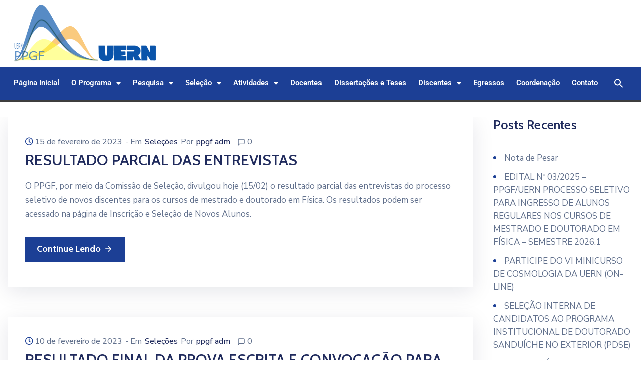

--- FILE ---
content_type: text/html; charset=UTF-8
request_url: https://ppgf.uern.br/?cat=1&paged=4&lang=es
body_size: 19743
content:
<!DOCTYPE html>
<html lang="pt-BR">
<head>
	<meta charset="UTF-8">
	<meta name="viewport" content="width=device-width, initial-scale=1.0, viewport-fit=cover" />		<title>Seleções &#8211; Página: 4 &#8211; PPgF UERN</title>
<meta name='robots' content='max-image-preview:large' />
	<style>img:is([sizes="auto" i], [sizes^="auto," i]) { contain-intrinsic-size: 3000px 1500px }</style>
	<link rel='dns-prefetch' href='//fonts.googleapis.com' />
<link rel="alternate" type="application/rss+xml" title="Feed para PPgF UERN &raquo;" href="https://ppgf.uern.br/?feed=rss2" />
<link rel="alternate" type="application/rss+xml" title="Feed de comentários para PPgF UERN &raquo;" href="https://ppgf.uern.br/?feed=comments-rss2" />
<link rel="alternate" type="application/rss+xml" title="Feed de categoria para PPgF UERN &raquo; Seleções" href="https://ppgf.uern.br/?feed=rss2&#038;cat=1" />
<script type="text/javascript">
/* <![CDATA[ */
window._wpemojiSettings = {"baseUrl":"https:\/\/s.w.org\/images\/core\/emoji\/15.1.0\/72x72\/","ext":".png","svgUrl":"https:\/\/s.w.org\/images\/core\/emoji\/15.1.0\/svg\/","svgExt":".svg","source":{"concatemoji":"https:\/\/ppgf.uern.br\/wp-includes\/js\/wp-emoji-release.min.js?ver=6.8.1"}};
/*! This file is auto-generated */
!function(i,n){var o,s,e;function c(e){try{var t={supportTests:e,timestamp:(new Date).valueOf()};sessionStorage.setItem(o,JSON.stringify(t))}catch(e){}}function p(e,t,n){e.clearRect(0,0,e.canvas.width,e.canvas.height),e.fillText(t,0,0);var t=new Uint32Array(e.getImageData(0,0,e.canvas.width,e.canvas.height).data),r=(e.clearRect(0,0,e.canvas.width,e.canvas.height),e.fillText(n,0,0),new Uint32Array(e.getImageData(0,0,e.canvas.width,e.canvas.height).data));return t.every(function(e,t){return e===r[t]})}function u(e,t,n){switch(t){case"flag":return n(e,"\ud83c\udff3\ufe0f\u200d\u26a7\ufe0f","\ud83c\udff3\ufe0f\u200b\u26a7\ufe0f")?!1:!n(e,"\ud83c\uddfa\ud83c\uddf3","\ud83c\uddfa\u200b\ud83c\uddf3")&&!n(e,"\ud83c\udff4\udb40\udc67\udb40\udc62\udb40\udc65\udb40\udc6e\udb40\udc67\udb40\udc7f","\ud83c\udff4\u200b\udb40\udc67\u200b\udb40\udc62\u200b\udb40\udc65\u200b\udb40\udc6e\u200b\udb40\udc67\u200b\udb40\udc7f");case"emoji":return!n(e,"\ud83d\udc26\u200d\ud83d\udd25","\ud83d\udc26\u200b\ud83d\udd25")}return!1}function f(e,t,n){var r="undefined"!=typeof WorkerGlobalScope&&self instanceof WorkerGlobalScope?new OffscreenCanvas(300,150):i.createElement("canvas"),a=r.getContext("2d",{willReadFrequently:!0}),o=(a.textBaseline="top",a.font="600 32px Arial",{});return e.forEach(function(e){o[e]=t(a,e,n)}),o}function t(e){var t=i.createElement("script");t.src=e,t.defer=!0,i.head.appendChild(t)}"undefined"!=typeof Promise&&(o="wpEmojiSettingsSupports",s=["flag","emoji"],n.supports={everything:!0,everythingExceptFlag:!0},e=new Promise(function(e){i.addEventListener("DOMContentLoaded",e,{once:!0})}),new Promise(function(t){var n=function(){try{var e=JSON.parse(sessionStorage.getItem(o));if("object"==typeof e&&"number"==typeof e.timestamp&&(new Date).valueOf()<e.timestamp+604800&&"object"==typeof e.supportTests)return e.supportTests}catch(e){}return null}();if(!n){if("undefined"!=typeof Worker&&"undefined"!=typeof OffscreenCanvas&&"undefined"!=typeof URL&&URL.createObjectURL&&"undefined"!=typeof Blob)try{var e="postMessage("+f.toString()+"("+[JSON.stringify(s),u.toString(),p.toString()].join(",")+"));",r=new Blob([e],{type:"text/javascript"}),a=new Worker(URL.createObjectURL(r),{name:"wpTestEmojiSupports"});return void(a.onmessage=function(e){c(n=e.data),a.terminate(),t(n)})}catch(e){}c(n=f(s,u,p))}t(n)}).then(function(e){for(var t in e)n.supports[t]=e[t],n.supports.everything=n.supports.everything&&n.supports[t],"flag"!==t&&(n.supports.everythingExceptFlag=n.supports.everythingExceptFlag&&n.supports[t]);n.supports.everythingExceptFlag=n.supports.everythingExceptFlag&&!n.supports.flag,n.DOMReady=!1,n.readyCallback=function(){n.DOMReady=!0}}).then(function(){return e}).then(function(){var e;n.supports.everything||(n.readyCallback(),(e=n.source||{}).concatemoji?t(e.concatemoji):e.wpemoji&&e.twemoji&&(t(e.twemoji),t(e.wpemoji)))}))}((window,document),window._wpemojiSettings);
/* ]]> */
</script>
<style id='wp-emoji-styles-inline-css' type='text/css'>

	img.wp-smiley, img.emoji {
		display: inline !important;
		border: none !important;
		box-shadow: none !important;
		height: 1em !important;
		width: 1em !important;
		margin: 0 0.07em !important;
		vertical-align: -0.1em !important;
		background: none !important;
		padding: 0 !important;
	}
</style>
<link rel='stylesheet' id='wp-block-library-css' href='https://ppgf.uern.br/wp-includes/css/dist/block-library/style.min.css?ver=6.8.1' type='text/css' media='all' />
<style id='classic-theme-styles-inline-css' type='text/css'>
/*! This file is auto-generated */
.wp-block-button__link{color:#fff;background-color:#32373c;border-radius:9999px;box-shadow:none;text-decoration:none;padding:calc(.667em + 2px) calc(1.333em + 2px);font-size:1.125em}.wp-block-file__button{background:#32373c;color:#fff;text-decoration:none}
</style>
<style id='global-styles-inline-css' type='text/css'>
:root{--wp--preset--aspect-ratio--square: 1;--wp--preset--aspect-ratio--4-3: 4/3;--wp--preset--aspect-ratio--3-4: 3/4;--wp--preset--aspect-ratio--3-2: 3/2;--wp--preset--aspect-ratio--2-3: 2/3;--wp--preset--aspect-ratio--16-9: 16/9;--wp--preset--aspect-ratio--9-16: 9/16;--wp--preset--color--black: #000000;--wp--preset--color--cyan-bluish-gray: #abb8c3;--wp--preset--color--white: #ffffff;--wp--preset--color--pale-pink: #f78da7;--wp--preset--color--vivid-red: #cf2e2e;--wp--preset--color--luminous-vivid-orange: #ff6900;--wp--preset--color--luminous-vivid-amber: #fcb900;--wp--preset--color--light-green-cyan: #7bdcb5;--wp--preset--color--vivid-green-cyan: #00d084;--wp--preset--color--pale-cyan-blue: #8ed1fc;--wp--preset--color--vivid-cyan-blue: #0693e3;--wp--preset--color--vivid-purple: #9b51e0;--wp--preset--gradient--vivid-cyan-blue-to-vivid-purple: linear-gradient(135deg,rgba(6,147,227,1) 0%,rgb(155,81,224) 100%);--wp--preset--gradient--light-green-cyan-to-vivid-green-cyan: linear-gradient(135deg,rgb(122,220,180) 0%,rgb(0,208,130) 100%);--wp--preset--gradient--luminous-vivid-amber-to-luminous-vivid-orange: linear-gradient(135deg,rgba(252,185,0,1) 0%,rgba(255,105,0,1) 100%);--wp--preset--gradient--luminous-vivid-orange-to-vivid-red: linear-gradient(135deg,rgba(255,105,0,1) 0%,rgb(207,46,46) 100%);--wp--preset--gradient--very-light-gray-to-cyan-bluish-gray: linear-gradient(135deg,rgb(238,238,238) 0%,rgb(169,184,195) 100%);--wp--preset--gradient--cool-to-warm-spectrum: linear-gradient(135deg,rgb(74,234,220) 0%,rgb(151,120,209) 20%,rgb(207,42,186) 40%,rgb(238,44,130) 60%,rgb(251,105,98) 80%,rgb(254,248,76) 100%);--wp--preset--gradient--blush-light-purple: linear-gradient(135deg,rgb(255,206,236) 0%,rgb(152,150,240) 100%);--wp--preset--gradient--blush-bordeaux: linear-gradient(135deg,rgb(254,205,165) 0%,rgb(254,45,45) 50%,rgb(107,0,62) 100%);--wp--preset--gradient--luminous-dusk: linear-gradient(135deg,rgb(255,203,112) 0%,rgb(199,81,192) 50%,rgb(65,88,208) 100%);--wp--preset--gradient--pale-ocean: linear-gradient(135deg,rgb(255,245,203) 0%,rgb(182,227,212) 50%,rgb(51,167,181) 100%);--wp--preset--gradient--electric-grass: linear-gradient(135deg,rgb(202,248,128) 0%,rgb(113,206,126) 100%);--wp--preset--gradient--midnight: linear-gradient(135deg,rgb(2,3,129) 0%,rgb(40,116,252) 100%);--wp--preset--font-size--small: 13px;--wp--preset--font-size--medium: 20px;--wp--preset--font-size--large: 36px;--wp--preset--font-size--x-large: 42px;--wp--preset--spacing--20: 0.44rem;--wp--preset--spacing--30: 0.67rem;--wp--preset--spacing--40: 1rem;--wp--preset--spacing--50: 1.5rem;--wp--preset--spacing--60: 2.25rem;--wp--preset--spacing--70: 3.38rem;--wp--preset--spacing--80: 5.06rem;--wp--preset--shadow--natural: 6px 6px 9px rgba(0, 0, 0, 0.2);--wp--preset--shadow--deep: 12px 12px 50px rgba(0, 0, 0, 0.4);--wp--preset--shadow--sharp: 6px 6px 0px rgba(0, 0, 0, 0.2);--wp--preset--shadow--outlined: 6px 6px 0px -3px rgba(255, 255, 255, 1), 6px 6px rgba(0, 0, 0, 1);--wp--preset--shadow--crisp: 6px 6px 0px rgba(0, 0, 0, 1);}:where(.is-layout-flex){gap: 0.5em;}:where(.is-layout-grid){gap: 0.5em;}body .is-layout-flex{display: flex;}.is-layout-flex{flex-wrap: wrap;align-items: center;}.is-layout-flex > :is(*, div){margin: 0;}body .is-layout-grid{display: grid;}.is-layout-grid > :is(*, div){margin: 0;}:where(.wp-block-columns.is-layout-flex){gap: 2em;}:where(.wp-block-columns.is-layout-grid){gap: 2em;}:where(.wp-block-post-template.is-layout-flex){gap: 1.25em;}:where(.wp-block-post-template.is-layout-grid){gap: 1.25em;}.has-black-color{color: var(--wp--preset--color--black) !important;}.has-cyan-bluish-gray-color{color: var(--wp--preset--color--cyan-bluish-gray) !important;}.has-white-color{color: var(--wp--preset--color--white) !important;}.has-pale-pink-color{color: var(--wp--preset--color--pale-pink) !important;}.has-vivid-red-color{color: var(--wp--preset--color--vivid-red) !important;}.has-luminous-vivid-orange-color{color: var(--wp--preset--color--luminous-vivid-orange) !important;}.has-luminous-vivid-amber-color{color: var(--wp--preset--color--luminous-vivid-amber) !important;}.has-light-green-cyan-color{color: var(--wp--preset--color--light-green-cyan) !important;}.has-vivid-green-cyan-color{color: var(--wp--preset--color--vivid-green-cyan) !important;}.has-pale-cyan-blue-color{color: var(--wp--preset--color--pale-cyan-blue) !important;}.has-vivid-cyan-blue-color{color: var(--wp--preset--color--vivid-cyan-blue) !important;}.has-vivid-purple-color{color: var(--wp--preset--color--vivid-purple) !important;}.has-black-background-color{background-color: var(--wp--preset--color--black) !important;}.has-cyan-bluish-gray-background-color{background-color: var(--wp--preset--color--cyan-bluish-gray) !important;}.has-white-background-color{background-color: var(--wp--preset--color--white) !important;}.has-pale-pink-background-color{background-color: var(--wp--preset--color--pale-pink) !important;}.has-vivid-red-background-color{background-color: var(--wp--preset--color--vivid-red) !important;}.has-luminous-vivid-orange-background-color{background-color: var(--wp--preset--color--luminous-vivid-orange) !important;}.has-luminous-vivid-amber-background-color{background-color: var(--wp--preset--color--luminous-vivid-amber) !important;}.has-light-green-cyan-background-color{background-color: var(--wp--preset--color--light-green-cyan) !important;}.has-vivid-green-cyan-background-color{background-color: var(--wp--preset--color--vivid-green-cyan) !important;}.has-pale-cyan-blue-background-color{background-color: var(--wp--preset--color--pale-cyan-blue) !important;}.has-vivid-cyan-blue-background-color{background-color: var(--wp--preset--color--vivid-cyan-blue) !important;}.has-vivid-purple-background-color{background-color: var(--wp--preset--color--vivid-purple) !important;}.has-black-border-color{border-color: var(--wp--preset--color--black) !important;}.has-cyan-bluish-gray-border-color{border-color: var(--wp--preset--color--cyan-bluish-gray) !important;}.has-white-border-color{border-color: var(--wp--preset--color--white) !important;}.has-pale-pink-border-color{border-color: var(--wp--preset--color--pale-pink) !important;}.has-vivid-red-border-color{border-color: var(--wp--preset--color--vivid-red) !important;}.has-luminous-vivid-orange-border-color{border-color: var(--wp--preset--color--luminous-vivid-orange) !important;}.has-luminous-vivid-amber-border-color{border-color: var(--wp--preset--color--luminous-vivid-amber) !important;}.has-light-green-cyan-border-color{border-color: var(--wp--preset--color--light-green-cyan) !important;}.has-vivid-green-cyan-border-color{border-color: var(--wp--preset--color--vivid-green-cyan) !important;}.has-pale-cyan-blue-border-color{border-color: var(--wp--preset--color--pale-cyan-blue) !important;}.has-vivid-cyan-blue-border-color{border-color: var(--wp--preset--color--vivid-cyan-blue) !important;}.has-vivid-purple-border-color{border-color: var(--wp--preset--color--vivid-purple) !important;}.has-vivid-cyan-blue-to-vivid-purple-gradient-background{background: var(--wp--preset--gradient--vivid-cyan-blue-to-vivid-purple) !important;}.has-light-green-cyan-to-vivid-green-cyan-gradient-background{background: var(--wp--preset--gradient--light-green-cyan-to-vivid-green-cyan) !important;}.has-luminous-vivid-amber-to-luminous-vivid-orange-gradient-background{background: var(--wp--preset--gradient--luminous-vivid-amber-to-luminous-vivid-orange) !important;}.has-luminous-vivid-orange-to-vivid-red-gradient-background{background: var(--wp--preset--gradient--luminous-vivid-orange-to-vivid-red) !important;}.has-very-light-gray-to-cyan-bluish-gray-gradient-background{background: var(--wp--preset--gradient--very-light-gray-to-cyan-bluish-gray) !important;}.has-cool-to-warm-spectrum-gradient-background{background: var(--wp--preset--gradient--cool-to-warm-spectrum) !important;}.has-blush-light-purple-gradient-background{background: var(--wp--preset--gradient--blush-light-purple) !important;}.has-blush-bordeaux-gradient-background{background: var(--wp--preset--gradient--blush-bordeaux) !important;}.has-luminous-dusk-gradient-background{background: var(--wp--preset--gradient--luminous-dusk) !important;}.has-pale-ocean-gradient-background{background: var(--wp--preset--gradient--pale-ocean) !important;}.has-electric-grass-gradient-background{background: var(--wp--preset--gradient--electric-grass) !important;}.has-midnight-gradient-background{background: var(--wp--preset--gradient--midnight) !important;}.has-small-font-size{font-size: var(--wp--preset--font-size--small) !important;}.has-medium-font-size{font-size: var(--wp--preset--font-size--medium) !important;}.has-large-font-size{font-size: var(--wp--preset--font-size--large) !important;}.has-x-large-font-size{font-size: var(--wp--preset--font-size--x-large) !important;}
:where(.wp-block-post-template.is-layout-flex){gap: 1.25em;}:where(.wp-block-post-template.is-layout-grid){gap: 1.25em;}
:where(.wp-block-columns.is-layout-flex){gap: 2em;}:where(.wp-block-columns.is-layout-grid){gap: 2em;}
:root :where(.wp-block-pullquote){font-size: 1.5em;line-height: 1.6;}
</style>
<link rel='stylesheet' id='mc4wp-form-themes-css' href='https://ppgf.uern.br/wp-content/plugins/mailchimp-for-wp/assets/css/form-themes.css?ver=4.10.4' type='text/css' media='all' />
<link rel='stylesheet' id='ivory-search-styles-css' href='https://ppgf.uern.br/wp-content/plugins/add-search-to-menu/public/css/ivory-search.min.css?ver=5.5.11' type='text/css' media='all' />
<link rel='stylesheet' id='bootstrap-css' href='https://ppgf.uern.br/wp-content/themes/ppgf/assets/libs/bootstrap/css/bootstrap.min.css' type='text/css' media='all' />
<link rel='stylesheet' id='linearicons-css' href='https://ppgf.uern.br/wp-content/themes/ppgf/assets/libs/linearicons/style.css' type='text/css' media='all' />
<link rel='stylesheet' id='select2-css' href='https://ppgf.uern.br/wp-content/themes/ppgf/assets/libs/select2/select2.min.css' type='text/css' media='all' />
<link rel='stylesheet' id='v4-shims-css' href='https://ppgf.uern.br/wp-content/themes/ppgf/assets/libs/fontawesome/css/v4-shims.min.css' type='text/css' media='all' />
<link rel='stylesheet' id='fontawesome-css' href='https://ppgf.uern.br/wp-content/themes/ppgf/assets/libs/fontawesome/css/all.min.css' type='text/css' media='all' />
<link rel='stylesheet' id='elegant-font-css' href='https://ppgf.uern.br/wp-content/themes/ppgf/assets/libs/elegant_font/ele_style.css' type='text/css' media='all' />
<link rel='stylesheet' id='egovt-theme-css' href='https://ppgf.uern.br/wp-content/themes/ppgf/assets/css/theme.css' type='text/css' media='all' />
<link rel='stylesheet' id='egovt-style-css' href='https://ppgf.uern.br/wp-content/themes/ppgf/style.css' type='text/css' media='all' />
<style id='egovt-style-inline-css' type='text/css'>


   
@media (min-width: 769px){
    #sidebar-woo{
        flex: 0 0 320px;
        max-width: 320px;
        padding: 0;
    }
    
    #main-content-woo{
        flex: 0 0 calc(100% - 320px);
        max-width: calc(100% - 320px);
        padding-right: 60px;
        padding-left: 0;
    }
}

@media(max-width: 768px){
    #sidebar-woo, #main-content-woo{
        flex: 0 0 100%;
        max-width: 100%;
    }
    
}

@media (min-width: 992px){
    #sidebar{
        flex: 0 0 320px;
        max-width: 320px;
        padding-left: 40px;
        padding-right: 0;
    }
    
    #main-content{
        flex: 0 0 calc(100% - 320px);
        max-width: calc(100% - 320px);
    }
}

@media(max-width: 991px){
    #sidebar, #main-content{
        flex: 0 0 100%;
        max-width: 100%;
    }
    
}


body{
	font-family: Nunito Sans;
	font-weight: 400;
	font-size: 17px;
	line-height: 26px;
	letter-spacing: 0px;
	color: #000000;
}


h1,h2,h3,h4,h5,h6, .nav_comment_text
{
	font-family: Cabin;
	color: #202b5d;
}
.second_font{
	font-family: Cabin !important;
}
.according-egov .elementor-accordion .elementor-accordion-item .elementor-tab-content,
.egovt-tab .elementor-widget-tabs .elementor-tab-content
{
	font-family: Nunito Sans;
}

.sidebar .widget.recent-posts-widget-with-thumbnails ul li a .rpwwt-post-title,
.sidebar .widget.recent-posts-widget-with-thumbnails ul li .rpwwt-post-date,
.sidebar .widget.widget_tag_cloud .tagcloud a,
.blog_pagination .pagination li.page-numbers a,
.single-post-egovt article.post-wrap .post-tag .post-tags a,
.content_comments .comments ul.commentlists li.comment .comment-details .author-name .name,
.content_comments .comments ul.commentlists li.comment .comment-details .author-name .date,
.content_comments .comments ul.commentlists li.comment .comment-body .ova_reply .comment-reply-link,
.content_comments .comments ul.commentlists li.comment .comment-body .ova_reply .comment-edit-link,
.content_comments .comments .comment-respond .comment-form textarea,
.content_comments .comments .comment-respond .comment-form input[type="text"],
.content_comments .comments .comment-respond .comment-form p.form-submit #submit,
.ova-single-text,
.egovt_counter_team .elementor-counter .elementor-counter-number-wrapper .elementor-counter-number,
.egovt_button .elementor-button-wrapper .elementor-button,
.according-egov .elementor-accordion .elementor-accordion-item .elementor-tab-title a,
.egovt-tab.elementor-widget-tabs .elementor-tabs .elementor-tabs-wrapper .elementor-tab-title a,
.egovt-tab.elementor-widget-tabs .elementor-tabs .elementor-tabs-wrapper .elementor-tab-title,
.egovt-tab.elementor-widget-tabs .elementor-tabs .elementor-tabs-content-wrapper .elementor-tab-title,
.search_archive_event form .select2-selection.select2-selection--single .select2-selection__rendered,
.search_archive_event form .start_date input::placeholder, 
.search_archive_event form .end_date input::placeholder,
.ova_time_countdown .due_date .countdown-section .countdown-amount,
.ova_time_countdown .due_date .countdown-section .countdown-period,
.woocommerce .ova-shop-wrap .content-area ul.products li.product .price,
.woocommerce .ova-shop-wrap .content-area .woocommerce-pagination ul.page-numbers li .page-numbers,
.woocommerce .ova-shop-wrap .content-area .onsale,
.woocommerce .ova-shop-wrap .content-area .woocommerce-result-count,
.woocommerce .ova-shop-wrap .content-area .woocommerce-ordering .select2-container--default .select2-selection--single .select2-selection__rendered,
.woocommerce .ova-shop-wrap .woo-sidebar .widget_products ul.product_list_widget li a .product-title,
.woocommerce .ova-shop-wrap .woo-sidebar .widget_products ul.product_list_widget li .woocommerce-Price-amount,
.woocommerce .ova-shop-wrap .content-area .product .summary .price,
.woocommerce .ova-shop-wrap .content-area .product .summary .stock,
.woocommerce .ova-shop-wrap .content-area .product .summary .cart .quantity input,
.woocommerce .ova-shop-wrap .content-area .product .summary .cart .single_add_to_cart_button,
.woocommerce .ova-shop-wrap .content-area .product .summary .product_meta .posted_in,
.woocommerce .ova-shop-wrap .content-area .product .summary .product_meta .tagged_as,
.woocommerce .ova-shop-wrap .content-area .product .woocommerce-tabs ul.tabs li a,
.woocommerce .ova-shop-wrap .content-area .product .woocommerce-tabs .woocommerce-Tabs-panel #reviews #comments ol.commentlist li .comment_container .comment-text .meta,
.woocommerce .ova-shop-wrap .content-area .product .woocommerce-tabs .woocommerce-Tabs-panel #reviews #review_form_wrapper #review_form #respond .comment-reply-title,
.woocommerce .ova-shop-wrap .content-area .product .woocommerce-tabs .woocommerce-Tabs-panel #reviews #review_form_wrapper #review_form #respond .comment-form label,
.woocommerce .ova-shop-wrap .woo-sidebar .widget_price_filter .price_slider_wrapper .price_slider_amount .button,
.woocommerce .woocommerce-cart-form table.shop_table thead tr th,
.woocommerce .woocommerce-cart-form table.shop_table tbody tr td,
.woocommerce .woocommerce-cart-form table.shop_table tbody tr td.product-quantity input,
.woocommerce .woocommerce-cart-form table.shop_table tbody tr td.actions .coupon .button,
.woocommerce .woocommerce-cart-form table.shop_table tbody tr td.actions .button,
.woocommerce .cart-collaterals .cart_totals .shop_table th,
.woocommerce .cart-collaterals .cart_totals .shop_table td,
.woocommerce .cart-collaterals .cart_totals .shop_table tr.woocommerce-shipping-totals ul#shipping_method li label,
.woocommerce .cart-collaterals .cart_totals .shop_table tr.woocommerce-shipping-totals .woocommerce-shipping-destination,
.woocommerce .cart-collaterals .cart_totals .shop_table tr.woocommerce-shipping-totals .woocommerce-shipping-calculator .shipping-calculator-button,
.woocommerce .cart-collaterals .cart_totals .shop_table tr.woocommerce-shipping-totals .woocommerce-shipping-calculator .button,
.woocommerce .cart-collaterals .cart_totals .checkout-button,
.woocommerce-checkout .woocommerce-billing-fields .form-row label,
.woocommerce-checkout table.shop_table td,
.woocommerce-checkout table.shop_table th,
.woocommerce-checkout .woocommerce-checkout-payment ul.wc_payment_methods li label,
.woocommerce-checkout #payment .place-order #place_order,
.woocommerce-checkout .woocommerce-additional-fields .form-row label,
.woocommerce-checkout .woocommerce-form-coupon-toggle .woocommerce-info,
.woocommerce .ova-shop-wrap .content-area .product .summary form.cart table.variations tr td,
.woocommerce-checkout form.checkout_coupon .button,
.ova_toggle_custom_egovt .elementor-toggle-item .elementor-tab-title a,
.egovt_404_page .search-form input[type="submit"],
.ova_egovt_counter.elementor-widget-counter .elementor-counter-number-wrapper,
.ova_egovt_counter.elementor-widget-counter .elementor-counter-title,
.egovt_form_mail_comming_soon .mailchimp_custom .ova_mcwp_mail input[type="email"],
.woocommerce #customer_login .woocommerce-form .form-row label,
.woocommerce .ova-shop-wrap .woo-sidebar .widget_product_tag_cloud .tagcloud a,
.single_event .event_content .tab-Location .tab-content .contact .info-contact li span:nth-child(1),
.ova_menu_page a,
.ovatheme_header_default nav.navbar li a,
.ovatheme_header_default nav.navbar li a,
.ova_shortcode_donation.type2 .give-form-wrap .give-form #give-donation-level-button-wrap .give-donation-level-btn,
.ova_shortcode_donation .give-form-wrap .give-form .give-btn

{
	font-family: Cabin;
}

article.post-wrap .post-meta .post-meta-content .post-date .left i,
article.post-wrap .post-meta .post-meta-content .wp-categories a:hover,
article.post-wrap .post-meta .post-meta-content .wp-author a:hover,
.sidebar .widget.recent-posts-widget-with-thumbnails ul li a .rpwwt-post-title:hover,
.sidebar .widget.widget_tag_cloud .tagcloud a:hover,
article.post-wrap .carousel .carousel-control-prev:hover i, 
article.post-wrap .carousel .carousel-control-next:hover i,
article.post-wrap .post-title h2.post-title a:hover,
.blog-grid article.post-wrap .post-meta-grid .post-meta-content-grid .categories a:hover,
.blog-grid article.post-wrap .post-footer .egovt-post-readmore a:hover,
.default article.post-wrap .post-footer .socials-inner .share-social .share-social-icons li a:hover,
.single-post-egovt article.post-wrap .post-tag .post-tags a:hover,
.content_comments .comments .comment-respond small a,
.ova-search-page .page-title span,
.switch-lang .current-lang .lang-text:hover,
.switch-lang .current-lang .lang-text:hover:after,
.switch-lang .lang-dropdown .selecting-lang .lang-text:hover,
.elementor-widget-ova_header .wrap_ova_header .ova_header_el .ovatheme_breadcrumbs .breadcrumb a:hover,
.ova-contact-info.type2 .address .text_link a:hover,
.ova-contact-info.type2 .icon svg,
.ova-contact-info.type2 .icon i,
.sidebar .widget.recent-posts-widget-with-thumbnails ul li .rpwwt-post-date::before,
.content_comments .comments ul.commentlists li.comment .comment-body .ova_reply .comment-reply-link:hover,
.content_comments .comments ul.commentlists li.comment .comment-body .ova_reply .comment-edit-link:hover,
.ovatheme_header_default nav.navbar li a:hover,
.ova_wrap_search_popup i:hover,
.elementor-widget-ova_menu .ova_nav ul.menu > li > a:hover,
.elementor-widget-ova_menu .ova_nav ul.menu .dropdown-menu li a:hover,
.elementor-widget-ova_menu .ova_nav ul.menu > li.active > a,
.elementor-widget-ova_menu .ova_nav ul.menu > li.current-menu-parent > a,


.ova-contact-info .address a:hover,
.ova_menu_page .menu li a:hover,
.ova_menu_page .menu li.active a,
.ova-info-content .ova-email a:hover,
.ova-info-content .ova-phone a:hover,
.archive_team .content .items .content_info .ova-info-content .ova-social ul li a:hover i,
.archive_team .ova-info-content .name:hover,
.egovt_list_single_team .elementor-icon-list-items .elementor-icon-list-item .elementor-icon-list-icon i,
.ova_team_single .ova_info .ova-info-content .ova-email a:hover,
.ova_team_single .ova_info .ova-info-content .ova-phone a:hover,
.egovt_counter_team .elementor-counter .elementor-counter-number-wrapper .elementor-counter-number,
.ova-testimonial .slide-testimonials .client_info .icon-quote span::before,
.ova_doc_wrap .ova-doc-sidebar .ova_info .ova-list-cat ul li a:hover,
.ova_doc_wrap .ova_doc_content .doc-meta .doc-categories .cat-doc a:hover,
.ova_doc_wrap .ova_doc_content .ova-list-attachment li .ova-download a,
.ova_doc_wrap.archive-doc .ova_doc_content .items-doc .doc-icon-title .doc-title-item .doc-title a:hover,
.egov_editor_check svg,
.ova_dep_wrap .ova-dep-sidebar .ova_info .ova-list-dep ul li a:hover,
.ova_dep_wrap .ova-dep-sidebar .ova_info .dep-file-sidebar .ova-file-name-size .ova-file-name a:hover,
.ova_list_dep .content .icon-dep span::before,
.ova_list_dep .content .title-dep a:hover,
.ova_list_dep .content .dep-content-sub .dep-readmore:hover,
.ova_dep_wrap .ova_dep_content .ova-list-attachment li .ova-download a,
.archive_dep .content .ova-content .title a:hover,
.archive_dep .content .items:hover .ova-content .icon span i::before,
.ova_list_checked ul li svg,
.ova_feature .title a:hover,
.ova_feature .content-sub .readmore:hover,
.ova_feature .icon span::before,
.ova_sev_wrap .ova-sev-sidebar .ova_info .sev-file-sidebar .ova-file-name-size .ova-file-name a:hover,
.ova_sev_list_file .ova-list-attachment li .ova-download a:hover,
.ova_sev_wrap .ova-sev-sidebar .ova_info .ova-list-sev ul li a:hover,
.egovt-tab.elementor-widget-tabs .elementor-tabs .elementor-tabs-content-wrapper .elementor-tab-title.elementor-active,
.ova_feature.version_2 .items .title a:hover,
.ova_sev_list_file .ova-list-attachment li .ova-file-name-size .ova-file-name a:hover,
.archive_sev .items .icon span::before,
.archive_sev .items .title a:hover,
.archive_sev .items .content-sub .readmore:hover,
.ovaev-content.content-grid .desc .event_post .post_cat a.event_type:hover,
.ovaev-content.content-grid .desc .event_post .event_title a:hover,
.ovaev-content.content-grid .desc .event_post .post_cat a.event_type:hover,
.ovaev-content.content-list .desc .event_post .event_title a:hover,
.ovaev-content.content-list .date-event .date-month,
.ovaev-content.content-list .desc .event_post .post_cat a.event_type:hover,
.ovaev-content.content-list .content .desc .event_post .event_title a:hover,
.sidebar-event .widget_list_event .list-event .item-event .ova-content .title a:hover,
.sidebar-event .widget_feature_event .event-feature .item-event .desc .event_post .event_title a:hover,
.sidebar-event .widget_feature_event .event-feature .item-event .desc .event_post .post_cat .event_type:hover,
.sidebar-event .widget_list_event .button-all-event a:hover,
.single_event .event_content .event-tags a:hover,
.single_event .event_content .event-related .item-event .desc .event_post .post_cat .event_type:hover,
.single_event .event_content .event-related .item-event .desc .event_post .event_title a:hover,
.ova-team-slider .content .items .ova-info a.name:hover,
.single_event .event_content .tab-Location .tab-content .contact .info-contact li a.info:hover,
.ovaev-event-element .title-event,
.ovaev-event-element .item .title a:hover,
.wrap-portfolio .archive-por .content-por .ovapor-item .content-item .category a:hover,
.wrap-portfolio .archive-por .content-por .ovapor-item .content-item .title a:hover,
.wrap-portfolio .single-por .wrap-content-por .info-por a:hover,
.wrap-portfolio .single-por .single-foot-por .ova-next-pre-post .pre .num-2 span,
.wrap-portfolio .single-por .single-foot-por .ova-next-pre-post .next .num-2 span,
.wrap-portfolio .single-por .single-foot-por .ova-next-pre-post .pre .num-1 a:hover i,
.wrap-portfolio .single-por .single-foot-por .ova-next-pre-post .next .num-1 a:hover i,
.wrap-portfolio .single-por .single-foot-por .ova-next-pre-post .pre .num-2 a:hover,
.wrap-portfolio .single-por .single-foot-por .ova-next-pre-post .next .num-2 a:hover,
.wrap-related-por .related-por .ovapor-item .content-item .category a:hover,
.wrap-related-por .related-por .ovapor-item .content-item .title a:hover,
.wrap-portfolio .single-por .info-por a:hover,
.woocommerce .ova-shop-wrap .content-area ul.products li.product .woocommerce-loop-product__title a:hover,
.woocommerce .ova-shop-wrap .woo-sidebar .widget_products ul.product_list_widget li a .product-title:hover,
.woocommerce .ova-shop-wrap .woo-sidebar .widget_product_tag_cloud .tagcloud a:hover,
.woocommerce .ova-shop-wrap .content-area .product .summary .product_meta .posted_in a:hover,
.woocommerce .ova-shop-wrap .content-area .product .summary .product_meta .tagged_as a:hover,
.woocommerce .ova-shop-wrap .content-area .product .summary .woocommerce-product-rating .star-rating span,
.woocommerce .ova-shop-wrap .content-area .product .woocommerce-tabs .woocommerce-Tabs-panel #reviews #comments ol.commentlist li .comment_container .comment-text .star-rating,
.woocommerce .ova-shop-wrap .content-area .product .woocommerce-tabs .woocommerce-Tabs-panel #reviews #review_form_wrapper #review_form #respond .comment-form .comment-form-rating .stars:hover a,
.woocommerce ul.products li.product .star-rating,
.woocommerce .ova-shop-wrap .woo-sidebar .widget_products ul.product_list_widget li .star-rating,
.woocommerce .woocommerce-cart-form table.shop_table tbody tr td.product-name a:hover,
.woocommerce .ova-shop-wrap .content-area .product .summary form.cart table.variations tr td .reset_variations:hover,
.woocommerce .ova-shop-wrap .content-area .product .summary form.cart table.group_table td a:hover,
.ova-history .wp-item .wp-year .year,
.egovt_icon_couter.elementor-widget-html .elementor-widget-container i::before,
.ova-document-list .list-doc .item h3.title a:hover,
.ova-document-list .readmore a:hover,
.ovaev-event-element .desc .event_post .post_cat .event_type:hover,
.ovaev-event-element .desc .event_post .event_title a:hover,
.ovaev-event-element.version_2 .title-readmore .read-more:hover,
.ova_feature_box.version_1 .ova-content .title a:hover,
.ova_feature_box.version_1 .ova-content .readmore a:hover,
.ova_feature_box.version_2 .ova-content .title a:hover,
.ova_feature_box.version_3 .ova-content .readmore a:hover,
.ova_por_slide.por_element .ovapor-item .content-item .category a:hover,
.ova_por_slide.por_element .ovapor-item .content-item .title a:hover,
.ova_box_resource .title a,
.ova_box_contact .phone a,
.ova_contact_slide .owl-carousel .owl-nav > button:hover i,
.ova_contact_slide .slide-contact .item .mail a:hover,
.ova_contact_slide .slide-contact .item .phone a:hover,
.woocommerce #customer_login .woocommerce-form.woocommerce-form-login .form-row.woocommerce-form-row.rememberme_lost_password a:hover,
.woocommerce ul.egovt-login-register-woo li.active a,
.woocommerce form.woocommerce-form-login.login .form-row.woocommerce-form-row.rememberme_lost_password a:hover,
.ova_dep_wrap .ova-dep-sidebar .ova_info .ova-list-dep ul li.active a,
.ova_sev_wrap .ova-sev-sidebar .ova_info .ova-list-sev .title-list-sev a:hover,
.ova_doc_wrap .ova-doc-sidebar .ova_info .ova-list-cat ul li.active a,
.ova_dep_wrap .ova-dep-sidebar .ova_info .ova-list-dep .title-list-dep:hover,
.ova_sev_wrap .ova-sev-sidebar .ova_info .ova-list-sev ul li.active a,
.ova_menu_page.type1.show-arrow a:hover:before,
.single-post-egovt article.post-wrap .ova-next-pre-post .pre:hover .num-2 .title, 
.single-post-egovt article.post-wrap .ova-next-pre-post .next:hover .num-2 .title,
.single-post-egovt article.post-wrap .ova-next-pre-post .pre .num-2 span.text-label,
.single-post-egovt article.post-wrap .ova-next-pre-post .next .num-2 span.text-label,
.single_event .event_content .ova-next-pre-post .pre:hover .num-2 .title,
.single_event .event_content .ova-next-pre-post .next:hover .num-2 .title,
.single_event .event_content .ova-next-pre-post .pre .num-2 span.text-label,
.single_event .event_content .ova-next-pre-post .next .num-2 span.text-label,
.wrap-portfolio .single-por .single-foot-por .ova-next-pre-post .pre:hover .num-2 .title,
.wrap-portfolio .single-por .single-foot-por .ova-next-pre-post .next:hover .num-2 .title,
.wrap-portfolio .single-por .single-foot-por .ova-next-pre-post .pre span.text-label,
.wrap-portfolio .single-por .single-foot-por .ova-next-pre-post .next span.text-label,
.ova-contact-info.type3 .address a:hover,
.ova-contact-info.type1 .icon svg,
.ova-contact-info.type1 .address a:hover,
.blogname,
.ovatheme_header_default nav.navbar li.active a,
article.post-wrap.sticky .post-meta-content .post-date .ova-meta-general,
article.post-wrap.sticky .post-meta-content .wp-categories .categories a,
article.post-wrap.sticky .post-meta-content .wp-author .post-author a,
article.post-wrap.sticky .post-meta-content .comment .right span,
.ova_box_signature .name-job .name,
.ova_box_feature_2 .icon i:before,
.ova_archive_dep_slide .ova_dep_slide.content .owl-item .items:hover .ova-content .title a:hover,
.ova_box_resource_2 .list-link li a:hover,
.ova_box_resource_2 .title,
.ova_feature_box_2 .ova-content .number,
.ova_box_feature_2:hover .readmore a:hover

{
	color: #1c3f95;
}

.single-post-egovt article.post-wrap .ova-next-pre-post .pre:hover .num-1 .icon , 
.single-post-egovt article.post-wrap .ova-next-pre-post .next:hover .num-1 .icon,
.single_event .event_content .ova-next-pre-post .pre:hover .num-1 .icon,
.single_event .event_content .ova-next-pre-post .next:hover .num-1 .icon,
.wrap-portfolio .single-por .single-foot-por .ova-next-pre-post .pre:hover .num-1 .icon,
.wrap-portfolio .single-por .single-foot-por .ova-next-pre-post .next:hover .num-1 .icon,
.ovatheme_header_default nav.navbar ul.dropdown-menu li.active > a,
.ovatheme_header_default nav.navbar ul.dropdown-menu li > a:hover,
.ova_box_feature_2 .readmore a:hover
{
	border-color: #1c3f95;
	background-color: #1c3f95;
}

.egov-link-color a:hover,
.egov-link-color a:hover span
{
	color: #1c3f95 !important;
}

.default article.post-wrap .post-footer .egovt-post-readmore .btn-readmore,
.blog-grid article.post-wrap .post-meta-date .post-meta-content-date,
.content_comments .comments .comment-respond .comment-form p.form-submit #submit,
.ova-single-text,
.ova_wrap_search_popup .ova_search_popup .search-form .search-submit,
.ova-skill-bar .cove-killbar .skillbar-bar,
.ova_social .content a:hover,
.egovt_button .elementor-button-wrapper .elementor-button,
.ova-testimonial .slide-testimonials .owl-dots .owl-dot.active span,
.archive_dep .content .ova-content .icon span,
.ova_box_learnmore .content,
.ovaev-content.content-grid .date-event .date,
.sidebar-event .widget_feature_event .event-feature .item-event .date-event .date,
.single_event .event_content .event_intro .wrap-date-time-loc .wrap-date,

.single_event .event_content .event_intro .wrap-date-time-loc .wrap-loc,
.single_event .event_content .tab-Location ul.nav li.nav-item a.active::after,
.single_event .event_content .tab-Location ul.nav li.nav-item a:hover::after,
.single_event .event_content .event-related .item-event .date-event .date,
.ova_time_countdown .ova-button a:hover,
.ova-team-slider .owl-dots .owl-dot.active span,
.archive_event_type3 .filter-cat-event ul li.active a,
.archive_event_type3 .filter-cat-event ul li a:hover,
.wrap-portfolio .archive-por .content-por .ovapor-item .content-item .readmore a,
.wrap-portfolio .archive-por ul.list-cat-por li:hover a,
.wrap-portfolio .archive-por ul.list-cat-por li.active a,
.wrap-portfolio .archive-por .ova_more_por .ova-load-more-por,
.wrap-portfolio .archive-por .ova-nodata span,
.woocommerce .ova-shop-wrap .content-area ul.products li.product .button,
.woocommerce .ova-shop-wrap .content-area ul.products li.product a.added_to_cart,
.woocommerce .ova-shop-wrap .content-area .product .summary .cart .single_add_to_cart_button,
.woocommerce .ova-shop-wrap .content-area .product .woocommerce-tabs .woocommerce-Tabs-panel #reviews #review_form_wrapper #review_form #respond .comment-form .form-submit input,
.woocommerce .ova-shop-wrap .woo-sidebar .widget_price_filter .price_slider_wrapper .price_slider .ui-slider-range,.woocommerce .ova-shop-wrap .woo-sidebar .widget_price_filter .price_slider_wrapper .price_slider_amount .button:hover,
.woocommerce .woocommerce-cart-form table.shop_table tbody tr td.actions .button,
.woocommerce .cart-collaterals .cart_totals .shop_table tr.woocommerce-shipping-totals .woocommerce-shipping-calculator .button:hover,
.woocommerce .cart-collaterals .cart_totals .checkout-button,
.woocommerce-checkout #payment .place-order #place_order,
.woocommerce-checkout form.checkout_coupon .button,
.egovt_404_page .egovt-go-home a:hover,
.ova-history .wp-item .wp-year .dot .dot2,
.ova_feature.version_3 .items:hover,
.ova-document-list .icon-doc,
.ovaev-event-element .date-event .date,
.ova_feature.version_2 .items:hover .icon,
.egovt_heading_border_left:after,
.ova_list_link,
.ova_por_slide.por_element .ovapor-item .content-item .readmore a:hover,
.ova_por_slide.por_element .owl-dots .owl-dot.active span,
.ova_contact_slide .slide-contact .item h3,
.ova_contact_slide .owl-dots .owl-dot.active span,
.woocommerce #customer_login .woocommerce-form.woocommerce-form-login .woocommerce-form-login__submit,
.woocommerce #customer_login .woocommerce-form.woocommerce-form-register .woocommerce-form-register__submit,
.woocommerce ul.egovt-login-register-woo li.active a::after,
.woocommerce .woocommerce-message a.button,
.woocommerce form.woocommerce-form-login.login .woocommerce-form-login__submit,
#scrollUp,
.ova_feature_box.version_2:hover,
.ova_feature_box.version_2:hover .ova-image a:after,
.single-post-egovt article.post-wrap .ova-next-pre-post .ova-slash:hover span,
.single_event .event_content .ova-next-pre-post .ova-slash:hover span,
.wrap-portfolio .single-por .single-foot-por .ova-next-pre-post .ova-slash:hover span,
.wrap-portfolio .archive-por .content-por.grid-portfolio .ovapor-item .content-item .readmore a:hover,
.wrap-related-por .related-por .ovapor-item .content-item .readmore a:hover,
.elementor-widget-ova_menu .ova_nav ul.menu .dropdown-menu li.active > a,
.elementor-widget-ova_menu .ova_nav ul.menu .dropdown-menu li > a:hover,
.elementor-widget-ova_menu .ova_nav ul.menu .dropdown-menu li a:after,
.ovatheme_header_default nav.navbar ul.dropdown-menu li a:before,
.sidebar .widget.widget_categories li > a:before, 
.sidebar .widget.widget_archive li > a:before,
.sidebar .widget.widget_links li > a:before,
.sidebar .widget.widget_meta li > a:before,
.sidebar .widget.widget_nav_menu li > a:before,
.sidebar .widget.widget_pages li > a:before,
.sidebar .widget.widget_recent_entries li > a:before,
.sidebar .widget.widget_product_categories li > a:before,
.ova_archive_dep_slide .ova_dep_slide .owl-dots .owl-dot.active span,
.ova-team-slider-2 .owl-dots .owl-dot.active span,
.ovaev-event-element.ovaev-event-slide .owl-nav button.owl-prev:hover,
.ovaev-event-element.ovaev-event-slide .owl-nav button.owl-next:hover,
.ova-blog-slide.blog-grid .owl-nav button:hover,
.ovaev-event-element.ovaev-event-slide .owl-dots .owl-dot.active span,
.ova-blog-slide.blog-grid .owl-dots .owl-dot.active span,
.ova_feature_box_2 .ova-content:hover .icon,
.ova_feature_box_3 .readmore a,
.ova_box_feature_2:hover,
.ova_box_resource_2 .list-link li a:before,
.archive_team .content .items:hover .content_info .ova-info-content

{
	background-color: #1c3f95;
}

.elementor-widget-ova_menu .ova_nav ul.menu .dropdown-menu li.active
{
	border-bottom-color: #1c3f95 !important;
}

.blog_pagination .pagination li.active a,
.blog_pagination .pagination li a:hover,
.blog_pagination .pagination li a:focus,
.sidebar .widget.widget_custom_html .ova_search form .search button,
.mailchimp_custom input[type="submit"],
.contact-form-egovt input[type="submit"],
.ova-form-mail input[type="submit"],
.ova_doc_wrap.archive-doc .ova_doc_content .items-doc .doc-readmore a:hover,
.archive_dep .content .ova-content .readmore:hover,
.search_archive_event form .wrap-ovaev_submit .ovaev_submit,
.ovaev-content.content-list .event-readmore a:hover,
.sidebar-event .widget_feature_event .event-feature .item-event .desc .event_post .button_event .view_detail:hover,
.single_event .event_content .event-related .item-event .desc .event_post .button_event .view_detail:hover,
.woocommerce .ova-shop-wrap .content-area .woocommerce-pagination ul.page-numbers li .page-numbers.current,
.woocommerce .ova-shop-wrap .content-area .woocommerce-pagination ul.page-numbers li .page-numbers:hover,
.woocommerce .ova-shop-wrap .content-area .woocommerce-pagination ul.page-numbers li .page-numbers:focus,
.woocommerce .woocommerce-cart-form table.shop_table tbody tr td.product-remove a:hover,
.woocommerce .woocommerce-cart-form table.shop_table tbody tr td.actions .coupon .button:hover,
.egovt_404_page .search-form input[type="submit"],
.ova-history .wp-item:hover .wp-year .dot span.dot1,
.ovaev-content.content-grid .desc .event_post .button_event .view_detail:hover
{
	background-color: #1c3f95;
	border-color: #1c3f95;
}

article.post-wrap.sticky,
.egovt-border-color .elementor-element-populated,
.ova_contact_slide .owl-carousel .owl-nav > button:hover,
blockquote,
blockquote.has-text-align-right
{
	border-color: #1c3f95;
}
.egovt-button-color-border-general.elementor-widget-button .elementor-button:hover,
.egovt-button-color-border-header.elementor-widget-button .elementor-button:hover,
.ovaev-event-element .desc .event_post .button_event .view_detail:hover
{
	color: #1c3f95;
	border-color: #1c3f95;
}

.egovt-tab.elementor-widget-tabs .elementor-tabs .elementor-tabs-wrapper .elementor-tab-title.elementor-tab-desktop-title.elementor-active,
.wrap-portfolio .archive-por .ova_more_por .ova-loader,
.woocommerce .ova-shop-wrap .content-area .product .woocommerce-tabs ul.tabs li.active
{
	border-top-color: #1c3f95;
}

.wp-block-button.is-style-outline{
	
	
	
		color: #1c3f95;
	
}
.wp-block-button a{
	background-color: #1c3f95;
}


</style>
<link rel='stylesheet' id='ova-google-fonts-css' href='//fonts.googleapis.com/css?family=Nunito+Sans%3A100%2C200%2C300%2C400%2C500%2C600%2C700%2C800%2C900%7CCabin%3A100%2C200%2C300%2C400%2C500%2C600%2C700%2C800%2C900' type='text/css' media='all' />
<link rel='stylesheet' id='elementor-frontend-css' href='https://ppgf.uern.br/wp-content/plugins/elementor/assets/css/frontend.min.css?ver=3.29.2' type='text/css' media='all' />
<link rel='stylesheet' id='widget-image-css' href='https://ppgf.uern.br/wp-content/plugins/elementor/assets/css/widget-image.min.css?ver=3.29.2' type='text/css' media='all' />
<link rel='stylesheet' id='widget-nav-menu-css' href='https://ppgf.uern.br/wp-content/plugins/elementor-pro/assets/css/widget-nav-menu.min.css?ver=3.24.4' type='text/css' media='all' />
<link rel='stylesheet' id='widget-heading-css' href='https://ppgf.uern.br/wp-content/plugins/elementor/assets/css/widget-heading.min.css?ver=3.29.2' type='text/css' media='all' />
<link rel='stylesheet' id='e-animation-float-css' href='https://ppgf.uern.br/wp-content/plugins/elementor/assets/lib/animations/styles/e-animation-float.min.css?ver=3.29.2' type='text/css' media='all' />
<link rel='stylesheet' id='widget-social-icons-css' href='https://ppgf.uern.br/wp-content/plugins/elementor/assets/css/widget-social-icons.min.css?ver=3.29.2' type='text/css' media='all' />
<link rel='stylesheet' id='e-apple-webkit-css' href='https://ppgf.uern.br/wp-content/plugins/elementor/assets/css/conditionals/apple-webkit.min.css?ver=3.29.2' type='text/css' media='all' />
<link rel='stylesheet' id='widget-icon-list-css' href='https://ppgf.uern.br/wp-content/plugins/elementor/assets/css/widget-icon-list.min.css?ver=3.29.2' type='text/css' media='all' />
<link rel='stylesheet' id='elementor-icons-css' href='https://ppgf.uern.br/wp-content/plugins/elementor/assets/lib/eicons/css/elementor-icons.min.css?ver=5.40.0' type='text/css' media='all' />
<link rel='stylesheet' id='elementor-post-6-css' href='https://ppgf.uern.br/wp-content/uploads/elementor/css/post-6.css?ver=1749493411' type='text/css' media='all' />
<link rel='stylesheet' id='elementor-pro-css' href='https://ppgf.uern.br/wp-content/plugins/elementor-pro/assets/css/frontend.min.css?ver=3.24.4' type='text/css' media='all' />
<link rel='stylesheet' id='elementor-post-3080-css' href='https://ppgf.uern.br/wp-content/uploads/elementor/css/post-3080.css?ver=1749493411' type='text/css' media='all' />
<link rel='stylesheet' id='elementor-post-3341-css' href='https://ppgf.uern.br/wp-content/uploads/elementor/css/post-3341.css?ver=1749577961' type='text/css' media='all' />
<style id='akismet-widget-style-inline-css' type='text/css'>

			.a-stats {
				--akismet-color-mid-green: #357b49;
				--akismet-color-white: #fff;
				--akismet-color-light-grey: #f6f7f7;

				max-width: 350px;
				width: auto;
			}

			.a-stats * {
				all: unset;
				box-sizing: border-box;
			}

			.a-stats strong {
				font-weight: 600;
			}

			.a-stats a.a-stats__link,
			.a-stats a.a-stats__link:visited,
			.a-stats a.a-stats__link:active {
				background: var(--akismet-color-mid-green);
				border: none;
				box-shadow: none;
				border-radius: 8px;
				color: var(--akismet-color-white);
				cursor: pointer;
				display: block;
				font-family: -apple-system, BlinkMacSystemFont, 'Segoe UI', 'Roboto', 'Oxygen-Sans', 'Ubuntu', 'Cantarell', 'Helvetica Neue', sans-serif;
				font-weight: 500;
				padding: 12px;
				text-align: center;
				text-decoration: none;
				transition: all 0.2s ease;
			}

			/* Extra specificity to deal with TwentyTwentyOne focus style */
			.widget .a-stats a.a-stats__link:focus {
				background: var(--akismet-color-mid-green);
				color: var(--akismet-color-white);
				text-decoration: none;
			}

			.a-stats a.a-stats__link:hover {
				filter: brightness(110%);
				box-shadow: 0 4px 12px rgba(0, 0, 0, 0.06), 0 0 2px rgba(0, 0, 0, 0.16);
			}

			.a-stats .count {
				color: var(--akismet-color-white);
				display: block;
				font-size: 1.5em;
				line-height: 1.4;
				padding: 0 13px;
				white-space: nowrap;
			}
		
</style>
<link rel='stylesheet' id='elementor-gf-local-roboto-css' href='https://ppgf.uern.br/wp-content/uploads/elementor/google-fonts/css/roboto.css?ver=1749238134' type='text/css' media='all' />
<link rel='stylesheet' id='elementor-gf-local-robotoslab-css' href='https://ppgf.uern.br/wp-content/uploads/elementor/google-fonts/css/robotoslab.css?ver=1749238151' type='text/css' media='all' />
<link rel='stylesheet' id='elementor-gf-local-ubuntu-css' href='https://ppgf.uern.br/wp-content/uploads/elementor/google-fonts/css/ubuntu.css?ver=1749513568' type='text/css' media='all' />
<link rel='stylesheet' id='elementor-gf-local-abeezee-css' href='https://ppgf.uern.br/wp-content/uploads/elementor/google-fonts/css/abeezee.css?ver=1749238187' type='text/css' media='all' />
<link rel='stylesheet' id='elementor-gf-local-opensans-css' href='https://ppgf.uern.br/wp-content/uploads/elementor/google-fonts/css/opensans.css?ver=1749238186' type='text/css' media='all' />
<link rel='stylesheet' id='elementor-icons-shared-0-css' href='https://ppgf.uern.br/wp-content/plugins/elementor/assets/lib/font-awesome/css/fontawesome.min.css?ver=5.15.3' type='text/css' media='all' />
<link rel='stylesheet' id='elementor-icons-fa-solid-css' href='https://ppgf.uern.br/wp-content/plugins/elementor/assets/lib/font-awesome/css/solid.min.css?ver=5.15.3' type='text/css' media='all' />
<link rel='stylesheet' id='elementor-icons-fa-brands-css' href='https://ppgf.uern.br/wp-content/plugins/elementor/assets/lib/font-awesome/css/brands.min.css?ver=5.15.3' type='text/css' media='all' />
<script type="text/javascript" src="https://ppgf.uern.br/wp-includes/js/jquery/jquery.min.js?ver=3.7.1" id="jquery-core-js"></script>
<script type="text/javascript" src="https://ppgf.uern.br/wp-includes/js/jquery/jquery-migrate.min.js?ver=3.4.1" id="jquery-migrate-js"></script>
<link rel="https://api.w.org/" href="https://ppgf.uern.br/index.php?rest_route=/" /><link rel="alternate" title="JSON" type="application/json" href="https://ppgf.uern.br/index.php?rest_route=/wp/v2/categories/1" /><link rel="EditURI" type="application/rsd+xml" title="RSD" href="https://ppgf.uern.br/xmlrpc.php?rsd" />
<meta name="generator" content="WordPress 6.8.1" />
<meta name="generator" content="Elementor 3.29.2; features: additional_custom_breakpoints, e_local_google_fonts; settings: css_print_method-external, google_font-enabled, font_display-auto">
			<style>
				.e-con.e-parent:nth-of-type(n+4):not(.e-lazyloaded):not(.e-no-lazyload),
				.e-con.e-parent:nth-of-type(n+4):not(.e-lazyloaded):not(.e-no-lazyload) * {
					background-image: none !important;
				}
				@media screen and (max-height: 1024px) {
					.e-con.e-parent:nth-of-type(n+3):not(.e-lazyloaded):not(.e-no-lazyload),
					.e-con.e-parent:nth-of-type(n+3):not(.e-lazyloaded):not(.e-no-lazyload) * {
						background-image: none !important;
					}
				}
				@media screen and (max-height: 640px) {
					.e-con.e-parent:nth-of-type(n+2):not(.e-lazyloaded):not(.e-no-lazyload),
					.e-con.e-parent:nth-of-type(n+2):not(.e-lazyloaded):not(.e-no-lazyload) * {
						background-image: none !important;
					}
				}
			</style>
			<link rel="icon" href="https://ppgf.uern.br/wp-content/uploads/2025/06/ss.png" sizes="32x32" />
<link rel="icon" href="https://ppgf.uern.br/wp-content/uploads/2025/06/ss.png" sizes="192x192" />
<link rel="apple-touch-icon" href="https://ppgf.uern.br/wp-content/uploads/2025/06/ss.png" />
<meta name="msapplication-TileImage" content="https://ppgf.uern.br/wp-content/uploads/2025/06/ss.png" />
<style type="text/css" media="screen">.is-menu path.search-icon-path { fill: #ffffff;}body .popup-search-close:after, body .search-close:after { border-color: #ffffff;}body .popup-search-close:before, body .search-close:before { border-color: #ffffff;}</style></head>
<body data-rsssl=1 class="archive paged category category-selecoes category-1 paged-4 category-paged-4 wp-theme-ppgf ppgf elementor-default elementor-kit-6">
		<div data-elementor-type="header" data-elementor-id="3080" class="elementor elementor-3080 elementor-location-header" data-elementor-post-type="elementor_library">
					<section class="elementor-section elementor-top-section elementor-element elementor-element-531033b1 elementor-section-height-min-height elementor-section-boxed elementor-section-height-default elementor-section-items-middle" data-id="531033b1" data-element_type="section">
						<div class="elementor-container elementor-column-gap-default">
					<div class="elementor-column elementor-col-50 elementor-top-column elementor-element elementor-element-20bfc2d4" data-id="20bfc2d4" data-element_type="column">
			<div class="elementor-widget-wrap elementor-element-populated">
						<div class="elementor-element elementor-element-40d3d04 elementor-widget elementor-widget-image" data-id="40d3d04" data-element_type="widget" data-widget_type="image.default">
				<div class="elementor-widget-container">
																<a href="https://ppgf.uern.br/">
							<img fetchpriority="high" width="850" height="328" src="https://ppgf.uern.br/wp-content/uploads/2021/04/logo-site.png" class="attachment-large size-large wp-image-3140" alt="" />								</a>
															</div>
				</div>
					</div>
		</div>
				<div class="elementor-column elementor-col-50 elementor-top-column elementor-element elementor-element-7640d12" data-id="7640d12" data-element_type="column">
			<div class="elementor-widget-wrap">
							</div>
		</div>
					</div>
		</section>
				<section class="elementor-section elementor-top-section elementor-element elementor-element-66242d9e elementor-section-height-min-height elementor-section-full_width elementor-section-content-middle elementor-section-height-default elementor-section-items-middle" data-id="66242d9e" data-element_type="section" data-settings="{&quot;background_background&quot;:&quot;classic&quot;}">
						<div class="elementor-container elementor-column-gap-default">
					<div class="elementor-column elementor-col-100 elementor-top-column elementor-element elementor-element-6172191c" data-id="6172191c" data-element_type="column">
			<div class="elementor-widget-wrap elementor-element-populated">
						<div class="elementor-element elementor-element-7911e353 elementor-nav-menu__align-center elementor-nav-menu--dropdown-tablet elementor-nav-menu__text-align-aside elementor-nav-menu--toggle elementor-nav-menu--burger elementor-widget elementor-widget-nav-menu" data-id="7911e353" data-element_type="widget" data-settings="{&quot;layout&quot;:&quot;horizontal&quot;,&quot;submenu_icon&quot;:{&quot;value&quot;:&quot;&lt;i class=\&quot;fas fa-caret-down\&quot;&gt;&lt;\/i&gt;&quot;,&quot;library&quot;:&quot;fa-solid&quot;},&quot;toggle&quot;:&quot;burger&quot;}" data-widget_type="nav-menu.default">
				<div class="elementor-widget-container">
								<nav aria-label="Menu" class="elementor-nav-menu--main elementor-nav-menu__container elementor-nav-menu--layout-horizontal e--pointer-underline e--animation-fade">
				<ul id="menu-1-7911e353" class="elementor-nav-menu"><li class="menu-item menu-item-type-custom menu-item-object-custom menu-item-home menu-item-3091"><a href="https://ppgf.uern.br/" class="elementor-item">Página Inicial</a></li>
<li class="menu-item menu-item-type-custom menu-item-object-custom menu-item-has-children menu-item-3086"><a href="#" class="elementor-item elementor-item-anchor">O Programa</a>
<ul class="sub-menu elementor-nav-menu--dropdown">
	<li class="menu-item menu-item-type-post_type menu-item-object-page menu-item-3097"><a href="https://ppgf.uern.br/?page_id=128&#038;lang=es" class="elementor-sub-item">Apresentação</a></li>
	<li class="menu-item menu-item-type-custom menu-item-object-custom menu-item-home menu-item-has-children menu-item-3087"><a href="https://ppgf.uern.br/" class="elementor-sub-item">Estrutura Curricular</a>
	<ul class="sub-menu elementor-nav-menu--dropdown">
		<li class="menu-item menu-item-type-post_type menu-item-object-page menu-item-3104"><a href="https://ppgf.uern.br/?page_id=146&#038;lang=es" class="elementor-sub-item">Mestrado</a></li>
		<li class="menu-item menu-item-type-post_type menu-item-object-page menu-item-3103"><a href="https://ppgf.uern.br/?page_id=148&#038;lang=es" class="elementor-sub-item">Doutorado</a></li>
	</ul>
</li>
	<li class="menu-item menu-item-type-post_type menu-item-object-page menu-item-3102"><a href="https://ppgf.uern.br/?page_id=150&#038;lang=es" class="elementor-sub-item">Infraestrutura</a></li>
	<li class="menu-item menu-item-type-post_type menu-item-object-page menu-item-3101"><a href="https://ppgf.uern.br/?page_id=151&#038;lang=es" class="elementor-sub-item">Requerimentos</a></li>
	<li class="menu-item menu-item-type-post_type menu-item-object-page menu-item-3100"><a href="https://ppgf.uern.br/?page_id=156&#038;lang=es" class="elementor-sub-item">Convênios e Parcerias</a></li>
	<li class="menu-item menu-item-type-post_type menu-item-object-page menu-item-3098"><a href="https://ppgf.uern.br/?page_id=158&#038;lang=es" class="elementor-sub-item">Legislação</a></li>
</ul>
</li>
<li class="menu-item menu-item-type-custom menu-item-object-custom menu-item-has-children menu-item-3090"><a href="#" class="elementor-item elementor-item-anchor">Pesquisa</a>
<ul class="sub-menu elementor-nav-menu--dropdown">
	<li class="menu-item menu-item-type-post_type menu-item-object-page menu-item-3111"><a href="https://ppgf.uern.br/?page_id=2513&#038;lang=es" class="elementor-sub-item">Linhas de Pesquisa</a></li>
	<li class="menu-item menu-item-type-post_type menu-item-object-page menu-item-3109"><a href="https://ppgf.uern.br/?page_id=2519&#038;lang=es" class="elementor-sub-item">Áreas de Concentração</a></li>
	<li class="menu-item menu-item-type-post_type menu-item-object-page menu-item-3110"><a href="https://ppgf.uern.br/?page_id=2516&#038;lang=es" class="elementor-sub-item">Grupos de Pesquisa</a></li>
</ul>
</li>
<li class="menu-item menu-item-type-custom menu-item-object-custom menu-item-has-children menu-item-3092"><a href="#" class="elementor-item elementor-item-anchor">Seleção</a>
<ul class="sub-menu elementor-nav-menu--dropdown">
	<li class="menu-item menu-item-type-post_type menu-item-object-page menu-item-3114"><a href="https://ppgf.uern.br/?page_id=2574&#038;lang=es" class="elementor-sub-item">Inscrição e Seleção de Novos Alunos</a></li>
	<li class="menu-item menu-item-type-post_type menu-item-object-page menu-item-3115"><a href="https://ppgf.uern.br/?page_id=2573&#038;lang=es" class="elementor-sub-item">Editais e Provas</a></li>
</ul>
</li>
<li class="menu-item menu-item-type-post_type menu-item-object-page menu-item-has-children menu-item-3094"><a href="https://ppgf.uern.br/?page_id=32&#038;lang=es" class="elementor-item">Atividades</a>
<ul class="sub-menu elementor-nav-menu--dropdown">
	<li class="menu-item menu-item-type-post_type menu-item-object-page menu-item-3120"><a href="https://ppgf.uern.br/?page_id=2602&#038;lang=es" class="elementor-sub-item">Minicursos</a></li>
	<li class="menu-item menu-item-type-post_type menu-item-object-page menu-item-3121"><a href="https://ppgf.uern.br/?page_id=2603&#038;lang=es" class="elementor-sub-item">Colóquios</a></li>
</ul>
</li>
<li class="menu-item menu-item-type-post_type menu-item-object-page menu-item-3096"><a href="https://ppgf.uern.br/?page_id=36&#038;lang=es" class="elementor-item">Docentes</a></li>
<li class="menu-item menu-item-type-post_type menu-item-object-page menu-item-3095"><a href="https://ppgf.uern.br/?page_id=34&#038;lang=es" class="elementor-item">Dissertações e Teses</a></li>
<li class="menu-item menu-item-type-custom menu-item-object-custom menu-item-has-children menu-item-3088"><a href="#" class="elementor-item elementor-item-anchor">Discentes</a>
<ul class="sub-menu elementor-nav-menu--dropdown">
	<li class="menu-item menu-item-type-post_type menu-item-object-page menu-item-3124"><a href="https://ppgf.uern.br/?page_id=2832&#038;lang=es" class="elementor-sub-item">Doutorandos</a></li>
	<li class="menu-item menu-item-type-post_type menu-item-object-page menu-item-3125"><a href="https://ppgf.uern.br/?page_id=2821&#038;lang=es" class="elementor-sub-item">Mestrandos</a></li>
	<li class="menu-item menu-item-type-post_type menu-item-object-page menu-item-3129"><a href="https://ppgf.uern.br/?page_id=2849&#038;lang=es" class="elementor-sub-item">Alunos Especiais</a></li>
	<li class="menu-item menu-item-type-post_type menu-item-object-page menu-item-4424"><a href="https://ppgf.uern.br/?page_id=4415&#038;lang=es" class="elementor-sub-item">Egressos do doutorado</a></li>
	<li class="menu-item menu-item-type-post_type menu-item-object-page menu-item-3128"><a href="https://ppgf.uern.br/?page_id=2857&#038;lang=es" class="elementor-sub-item">Egressos do mestrado</a></li>
</ul>
</li>
<li class="menu-item menu-item-type-post_type menu-item-object-page menu-item-4487"><a href="https://ppgf.uern.br/?page_id=4484&#038;lang=es" class="elementor-item">Egressos</a></li>
<li class="menu-item menu-item-type-post_type menu-item-object-page menu-item-3131"><a href="https://ppgf.uern.br/?page_id=2910&#038;lang=es" class="elementor-item">Coordenação</a></li>
<li class="menu-item menu-item-type-post_type menu-item-object-page menu-item-3105"><a href="https://ppgf.uern.br/?page_id=189&#038;lang=es" class="elementor-item">Contato</a></li>
<li class=" astm-search-menu is-menu is-dropdown menu-item"><a href="#" role="button" aria-label="Search Icon Link"><svg width="20" height="20" class="search-icon" role="img" viewBox="2 9 20 5" focusable="false" aria-label="Search">
						<path class="search-icon-path" d="M15.5 14h-.79l-.28-.27C15.41 12.59 16 11.11 16 9.5 16 5.91 13.09 3 9.5 3S3 5.91 3 9.5 5.91 16 9.5 16c1.61 0 3.09-.59 4.23-1.57l.27.28v.79l5 4.99L20.49 19l-4.99-5zm-6 0C7.01 14 5 11.99 5 9.5S7.01 5 9.5 5 14 7.01 14 9.5 11.99 14 9.5 14z"></path></svg></a><form  class="is-search-form is-form-style is-form-style-3 is-form-id-0 " action="https://ppgf.uern.br/" method="get" role="search" ><label for="is-search-input-0"><span class="is-screen-reader-text">Search for:</span><input  type="search" id="is-search-input-0" name="s" value="" class="is-search-input" placeholder="Search here..." autocomplete=off /></label><button type="submit" class="is-search-submit"><span class="is-screen-reader-text">Search Button</span><span class="is-search-icon"><svg focusable="false" aria-label="Search" xmlns="http://www.w3.org/2000/svg" viewBox="0 0 24 24" width="24px"><path d="M15.5 14h-.79l-.28-.27C15.41 12.59 16 11.11 16 9.5 16 5.91 13.09 3 9.5 3S3 5.91 3 9.5 5.91 16 9.5 16c1.61 0 3.09-.59 4.23-1.57l.27.28v.79l5 4.99L20.49 19l-4.99-5zm-6 0C7.01 14 5 11.99 5 9.5S7.01 5 9.5 5 14 7.01 14 9.5 11.99 14 9.5 14z"></path></svg></span></button><input type="hidden" name="lang" value="es" /></form><div class="search-close"></div></li></ul>			</nav>
					<div class="elementor-menu-toggle" role="button" tabindex="0" aria-label="Menu Toggle" aria-expanded="false">
			<i aria-hidden="true" role="presentation" class="elementor-menu-toggle__icon--open eicon-menu-bar"></i><i aria-hidden="true" role="presentation" class="elementor-menu-toggle__icon--close eicon-close"></i>			<span class="elementor-screen-only">Menu</span>
		</div>
					<nav class="elementor-nav-menu--dropdown elementor-nav-menu__container" aria-hidden="true">
				<ul id="menu-2-7911e353" class="elementor-nav-menu"><li class="menu-item menu-item-type-custom menu-item-object-custom menu-item-home menu-item-3091"><a href="https://ppgf.uern.br/" class="elementor-item" tabindex="-1">Página Inicial</a></li>
<li class="menu-item menu-item-type-custom menu-item-object-custom menu-item-has-children menu-item-3086"><a href="#" class="elementor-item elementor-item-anchor" tabindex="-1">O Programa</a>
<ul class="sub-menu elementor-nav-menu--dropdown">
	<li class="menu-item menu-item-type-post_type menu-item-object-page menu-item-3097"><a href="https://ppgf.uern.br/?page_id=128&#038;lang=es" class="elementor-sub-item" tabindex="-1">Apresentação</a></li>
	<li class="menu-item menu-item-type-custom menu-item-object-custom menu-item-home menu-item-has-children menu-item-3087"><a href="https://ppgf.uern.br/" class="elementor-sub-item" tabindex="-1">Estrutura Curricular</a>
	<ul class="sub-menu elementor-nav-menu--dropdown">
		<li class="menu-item menu-item-type-post_type menu-item-object-page menu-item-3104"><a href="https://ppgf.uern.br/?page_id=146&#038;lang=es" class="elementor-sub-item" tabindex="-1">Mestrado</a></li>
		<li class="menu-item menu-item-type-post_type menu-item-object-page menu-item-3103"><a href="https://ppgf.uern.br/?page_id=148&#038;lang=es" class="elementor-sub-item" tabindex="-1">Doutorado</a></li>
	</ul>
</li>
	<li class="menu-item menu-item-type-post_type menu-item-object-page menu-item-3102"><a href="https://ppgf.uern.br/?page_id=150&#038;lang=es" class="elementor-sub-item" tabindex="-1">Infraestrutura</a></li>
	<li class="menu-item menu-item-type-post_type menu-item-object-page menu-item-3101"><a href="https://ppgf.uern.br/?page_id=151&#038;lang=es" class="elementor-sub-item" tabindex="-1">Requerimentos</a></li>
	<li class="menu-item menu-item-type-post_type menu-item-object-page menu-item-3100"><a href="https://ppgf.uern.br/?page_id=156&#038;lang=es" class="elementor-sub-item" tabindex="-1">Convênios e Parcerias</a></li>
	<li class="menu-item menu-item-type-post_type menu-item-object-page menu-item-3098"><a href="https://ppgf.uern.br/?page_id=158&#038;lang=es" class="elementor-sub-item" tabindex="-1">Legislação</a></li>
</ul>
</li>
<li class="menu-item menu-item-type-custom menu-item-object-custom menu-item-has-children menu-item-3090"><a href="#" class="elementor-item elementor-item-anchor" tabindex="-1">Pesquisa</a>
<ul class="sub-menu elementor-nav-menu--dropdown">
	<li class="menu-item menu-item-type-post_type menu-item-object-page menu-item-3111"><a href="https://ppgf.uern.br/?page_id=2513&#038;lang=es" class="elementor-sub-item" tabindex="-1">Linhas de Pesquisa</a></li>
	<li class="menu-item menu-item-type-post_type menu-item-object-page menu-item-3109"><a href="https://ppgf.uern.br/?page_id=2519&#038;lang=es" class="elementor-sub-item" tabindex="-1">Áreas de Concentração</a></li>
	<li class="menu-item menu-item-type-post_type menu-item-object-page menu-item-3110"><a href="https://ppgf.uern.br/?page_id=2516&#038;lang=es" class="elementor-sub-item" tabindex="-1">Grupos de Pesquisa</a></li>
</ul>
</li>
<li class="menu-item menu-item-type-custom menu-item-object-custom menu-item-has-children menu-item-3092"><a href="#" class="elementor-item elementor-item-anchor" tabindex="-1">Seleção</a>
<ul class="sub-menu elementor-nav-menu--dropdown">
	<li class="menu-item menu-item-type-post_type menu-item-object-page menu-item-3114"><a href="https://ppgf.uern.br/?page_id=2574&#038;lang=es" class="elementor-sub-item" tabindex="-1">Inscrição e Seleção de Novos Alunos</a></li>
	<li class="menu-item menu-item-type-post_type menu-item-object-page menu-item-3115"><a href="https://ppgf.uern.br/?page_id=2573&#038;lang=es" class="elementor-sub-item" tabindex="-1">Editais e Provas</a></li>
</ul>
</li>
<li class="menu-item menu-item-type-post_type menu-item-object-page menu-item-has-children menu-item-3094"><a href="https://ppgf.uern.br/?page_id=32&#038;lang=es" class="elementor-item" tabindex="-1">Atividades</a>
<ul class="sub-menu elementor-nav-menu--dropdown">
	<li class="menu-item menu-item-type-post_type menu-item-object-page menu-item-3120"><a href="https://ppgf.uern.br/?page_id=2602&#038;lang=es" class="elementor-sub-item" tabindex="-1">Minicursos</a></li>
	<li class="menu-item menu-item-type-post_type menu-item-object-page menu-item-3121"><a href="https://ppgf.uern.br/?page_id=2603&#038;lang=es" class="elementor-sub-item" tabindex="-1">Colóquios</a></li>
</ul>
</li>
<li class="menu-item menu-item-type-post_type menu-item-object-page menu-item-3096"><a href="https://ppgf.uern.br/?page_id=36&#038;lang=es" class="elementor-item" tabindex="-1">Docentes</a></li>
<li class="menu-item menu-item-type-post_type menu-item-object-page menu-item-3095"><a href="https://ppgf.uern.br/?page_id=34&#038;lang=es" class="elementor-item" tabindex="-1">Dissertações e Teses</a></li>
<li class="menu-item menu-item-type-custom menu-item-object-custom menu-item-has-children menu-item-3088"><a href="#" class="elementor-item elementor-item-anchor" tabindex="-1">Discentes</a>
<ul class="sub-menu elementor-nav-menu--dropdown">
	<li class="menu-item menu-item-type-post_type menu-item-object-page menu-item-3124"><a href="https://ppgf.uern.br/?page_id=2832&#038;lang=es" class="elementor-sub-item" tabindex="-1">Doutorandos</a></li>
	<li class="menu-item menu-item-type-post_type menu-item-object-page menu-item-3125"><a href="https://ppgf.uern.br/?page_id=2821&#038;lang=es" class="elementor-sub-item" tabindex="-1">Mestrandos</a></li>
	<li class="menu-item menu-item-type-post_type menu-item-object-page menu-item-3129"><a href="https://ppgf.uern.br/?page_id=2849&#038;lang=es" class="elementor-sub-item" tabindex="-1">Alunos Especiais</a></li>
	<li class="menu-item menu-item-type-post_type menu-item-object-page menu-item-4424"><a href="https://ppgf.uern.br/?page_id=4415&#038;lang=es" class="elementor-sub-item" tabindex="-1">Egressos do doutorado</a></li>
	<li class="menu-item menu-item-type-post_type menu-item-object-page menu-item-3128"><a href="https://ppgf.uern.br/?page_id=2857&#038;lang=es" class="elementor-sub-item" tabindex="-1">Egressos do mestrado</a></li>
</ul>
</li>
<li class="menu-item menu-item-type-post_type menu-item-object-page menu-item-4487"><a href="https://ppgf.uern.br/?page_id=4484&#038;lang=es" class="elementor-item" tabindex="-1">Egressos</a></li>
<li class="menu-item menu-item-type-post_type menu-item-object-page menu-item-3131"><a href="https://ppgf.uern.br/?page_id=2910&#038;lang=es" class="elementor-item" tabindex="-1">Coordenação</a></li>
<li class="menu-item menu-item-type-post_type menu-item-object-page menu-item-3105"><a href="https://ppgf.uern.br/?page_id=189&#038;lang=es" class="elementor-item" tabindex="-1">Contato</a></li>
<li class=" astm-search-menu is-menu is-dropdown menu-item"><a href="#" role="button" aria-label="Search Icon Link"><svg width="20" height="20" class="search-icon" role="img" viewBox="2 9 20 5" focusable="false" aria-label="Search">
						<path class="search-icon-path" d="M15.5 14h-.79l-.28-.27C15.41 12.59 16 11.11 16 9.5 16 5.91 13.09 3 9.5 3S3 5.91 3 9.5 5.91 16 9.5 16c1.61 0 3.09-.59 4.23-1.57l.27.28v.79l5 4.99L20.49 19l-4.99-5zm-6 0C7.01 14 5 11.99 5 9.5S7.01 5 9.5 5 14 7.01 14 9.5 11.99 14 9.5 14z"></path></svg></a><form  class="is-search-form is-form-style is-form-style-3 is-form-id-0 " action="https://ppgf.uern.br/" method="get" role="search" ><label for="is-search-input-0"><span class="is-screen-reader-text">Search for:</span><input  type="search" id="is-search-input-0" name="s" value="" class="is-search-input" placeholder="Search here..." autocomplete=off /></label><button type="submit" class="is-search-submit"><span class="is-screen-reader-text">Search Button</span><span class="is-search-icon"><svg focusable="false" aria-label="Search" xmlns="http://www.w3.org/2000/svg" viewBox="0 0 24 24" width="24px"><path d="M15.5 14h-.79l-.28-.27C15.41 12.59 16 11.11 16 9.5 16 5.91 13.09 3 9.5 3S3 5.91 3 9.5 5.91 16 9.5 16c1.61 0 3.09-.59 4.23-1.57l.27.28v.79l5 4.99L20.49 19l-4.99-5zm-6 0C7.01 14 5 11.99 5 9.5S7.01 5 9.5 5 14 7.01 14 9.5 11.99 14 9.5 14z"></path></svg></span></button><input type="hidden" name="lang" value="es" /></form><div class="search-close"></div></li></ul>			</nav>
						</div>
				</div>
					</div>
		</div>
					</div>
		</section>
				<section class="elementor-section elementor-top-section elementor-element elementor-element-d01edd9 elementor-section-height-min-height elementor-section-boxed elementor-section-height-default elementor-section-items-middle" data-id="d01edd9" data-element_type="section" data-settings="{&quot;background_background&quot;:&quot;classic&quot;}">
						<div class="elementor-container elementor-column-gap-default">
					<div class="elementor-column elementor-col-100 elementor-top-column elementor-element elementor-element-5ae2f16" data-id="5ae2f16" data-element_type="column">
			<div class="elementor-widget-wrap">
							</div>
		</div>
					</div>
		</section>
				<section class="elementor-section elementor-top-section elementor-element elementor-element-7350ee4 elementor-section-height-min-height elementor-section-boxed elementor-section-height-default elementor-section-items-middle" data-id="7350ee4" data-element_type="section" data-settings="{&quot;background_background&quot;:&quot;classic&quot;}">
						<div class="elementor-container elementor-column-gap-default">
					<div class="elementor-column elementor-col-100 elementor-top-column elementor-element elementor-element-d7a7150" data-id="d7a7150" data-element_type="column">
			<div class="elementor-widget-wrap">
							</div>
		</div>
					</div>
		</section>
				</div>
		

	<div class="wrap_site layout_2r">
		<div id="main-content" class="main">

			
			
			<div class="default">

				

				
				        



	<article id="post-4341" class="post-wrap  post-4341 post type-post status-publish format-standard hentry category-selecoes"  >
			
			

	        <div class="evgovt-content">

	        	
		        	<div class="post-meta">
				        
	    <span class="post-meta-content">

		    <span class=" post-date">
		        <span class="left"><i class="fa fa-clock-o"></i></span>
		        <span class="right ova-meta-general">15 de fevereiro de 2023</span>
		    </span>

		    
		    	<span class="wp-categories">
		    		<span class="slash ova-meta-general"> - Em</span>
				    <span class=" categories">
				        <span class="right"><a href="https://ppgf.uern.br/?cat=1" rel="category">Seleções</a></span><!-- end right -->             
				    </span><!-- end categories -->
		    	</span><!-- end wp-category -->
			

			<span class="wp-author">
		    	 <span class="slash ova-meta-general">Por</span>
			    <span class=" post-author">
			        <span class="right"><a href="https://ppgf.uern.br/?author=4">ppgf adm</a></span>
			    </span>
		    </span>

		    <span class=" comment">
		        <span class="right">   
		        	<i data-feather="message-square"></i>                 
		            <a href="https://ppgf.uern.br/?p=4341&#038;lang=es#respond"> 0</a>
		        </span>                
		    </span>
		</span>
  
				    </div>
				

			    <div class="post-title">
			            

    
      <h2 class="post-title">
        <a href="https://ppgf.uern.br/?p=4341&#038;lang=es" rel="bookmark" title="RESULTADO PARCIAL DAS ENTREVISTAS">
          RESULTADO PARCIAL DAS ENTREVISTAS
        </a>
      </h2>
      

 
			    </div>

			    <div class="post-body">
			    	<div class="post-excerpt">
			            
  	<div class="post-excerpt">
		<p>O PPGF, por meio da Comissão de Seleção, divulgou hoje (15/02) o resultado parcial das entrevistas do processo seletivo de novos discentes para os cursos de mestrado e doutorado em Física. Os resultados podem ser acessado na página de Inscrição e Seleção de Novos Alunos.</p>

	</div>

	
			        </div>
			    </div>

			     
			            
  	<div class="post-footer">
		<div class="egovt-post-readmore">
		    <a class="btn-readmore second_font" href="https://ppgf.uern.br/?p=4341&#038;lang=es">
		    	Continue Lendo
		    	<i data-feather="arrow-right" ></i>
		    </a>
		</div>
	
		

	</div>
 
			    
	        </div>

	        

		   

	</article>



				
				        



	<article id="post-4335" class="post-wrap  post-4335 post type-post status-publish format-standard hentry category-selecoes"  >
			
			

	        <div class="evgovt-content">

	        	
		        	<div class="post-meta">
				        
	    <span class="post-meta-content">

		    <span class=" post-date">
		        <span class="left"><i class="fa fa-clock-o"></i></span>
		        <span class="right ova-meta-general">10 de fevereiro de 2023</span>
		    </span>

		    
		    	<span class="wp-categories">
		    		<span class="slash ova-meta-general"> - Em</span>
				    <span class=" categories">
				        <span class="right"><a href="https://ppgf.uern.br/?cat=1" rel="category">Seleções</a></span><!-- end right -->             
				    </span><!-- end categories -->
		    	</span><!-- end wp-category -->
			

			<span class="wp-author">
		    	 <span class="slash ova-meta-general">Por</span>
			    <span class=" post-author">
			        <span class="right"><a href="https://ppgf.uern.br/?author=4">ppgf adm</a></span>
			    </span>
		    </span>

		    <span class=" comment">
		        <span class="right">   
		        	<i data-feather="message-square"></i>                 
		            <a href="https://ppgf.uern.br/?p=4335&#038;lang=es#respond"> 0</a>
		        </span>                
		    </span>
		</span>
  
				    </div>
				

			    <div class="post-title">
			            

    
      <h2 class="post-title">
        <a href="https://ppgf.uern.br/?p=4335&#038;lang=es" rel="bookmark" title="RESULTADO FINAL DA PROVA ESCRITA E CONVOCAÇÃO PARA ENTREVISTAS">
          RESULTADO FINAL DA PROVA ESCRITA E CONVOCAÇÃO PARA ENTREVISTAS
        </a>
      </h2>
      

 
			    </div>

			    <div class="post-body">
			    	<div class="post-excerpt">
			            
  	<div class="post-excerpt">
		<p>A Comissão de Seleção divulgou hoje (10/02/23) o resultado final da prova escrita e convocou os candidatos classificados para entrevista. As entrevistas ocorrerão nos dias 13 e 14/02; os candidatos devem ficar atentos aos detalhes para sua participação: modalidade, hora e local. O resultado e os detalhes para participação dos candidatos na fase de entrevistas [&hellip;]</p>

	</div>

	
			        </div>
			    </div>

			     
			            
  	<div class="post-footer">
		<div class="egovt-post-readmore">
		    <a class="btn-readmore second_font" href="https://ppgf.uern.br/?p=4335&#038;lang=es">
		    	Continue Lendo
		    	<i data-feather="arrow-right" ></i>
		    </a>
		</div>
	
		

	</div>
 
			    
	        </div>

	        

		   

	</article>



				
				        



	<article id="post-4319" class="post-wrap  post-4319 post type-post status-publish format-standard hentry category-selecoes"  >
			
			

	        <div class="evgovt-content">

	        	
		        	<div class="post-meta">
				        
	    <span class="post-meta-content">

		    <span class=" post-date">
		        <span class="left"><i class="fa fa-clock-o"></i></span>
		        <span class="right ova-meta-general">8 de fevereiro de 2023</span>
		    </span>

		    
		    	<span class="wp-categories">
		    		<span class="slash ova-meta-general"> - Em</span>
				    <span class=" categories">
				        <span class="right"><a href="https://ppgf.uern.br/?cat=1" rel="category">Seleções</a></span><!-- end right -->             
				    </span><!-- end categories -->
		    	</span><!-- end wp-category -->
			

			<span class="wp-author">
		    	 <span class="slash ova-meta-general">Por</span>
			    <span class=" post-author">
			        <span class="right"><a href="https://ppgf.uern.br/?author=4">ppgf adm</a></span>
			    </span>
		    </span>

		    <span class=" comment">
		        <span class="right">   
		        	<i data-feather="message-square"></i>                 
		            <a href="https://ppgf.uern.br/?p=4319&#038;lang=es#respond"> 0</a>
		        </span>                
		    </span>
		</span>
  
				    </div>
				

			    <div class="post-title">
			            

    
      <h2 class="post-title">
        <a href="https://ppgf.uern.br/?p=4319&#038;lang=es" rel="bookmark" title="RESULTADO PARCIAL DA PROVA ESCRITA DA SELEÇÃO DE NOVOS ALUNOS">
          RESULTADO PARCIAL DA PROVA ESCRITA DA SELEÇÃO DE NOVOS ALUNOS
        </a>
      </h2>
      

 
			    </div>

			    <div class="post-body">
			    	<div class="post-excerpt">
			            
  	<div class="post-excerpt">
		<p>A Comissão de Seleção divulgou o resultado parcial da prova escrita do processo seletivo de novos alunos para os cursos de mestrado e doutorado. Acesse o resultado na página de Inscrição e Seleção de Novos Alunos.</p>

	</div>

	
			        </div>
			    </div>

			     
			            
  	<div class="post-footer">
		<div class="egovt-post-readmore">
		    <a class="btn-readmore second_font" href="https://ppgf.uern.br/?p=4319&#038;lang=es">
		    	Continue Lendo
		    	<i data-feather="arrow-right" ></i>
		    </a>
		</div>
	
		

	</div>
 
			    
	        </div>

	        

		   

	</article>



				
				        



	<article id="post-4295" class="post-wrap  post-4295 post type-post status-publish format-standard hentry category-selecoes"  >
			
			

	        <div class="evgovt-content">

	        	
		        	<div class="post-meta">
				        
	    <span class="post-meta-content">

		    <span class=" post-date">
		        <span class="left"><i class="fa fa-clock-o"></i></span>
		        <span class="right ova-meta-general">30 de janeiro de 2023</span>
		    </span>

		    
		    	<span class="wp-categories">
		    		<span class="slash ova-meta-general"> - Em</span>
				    <span class=" categories">
				        <span class="right"><a href="https://ppgf.uern.br/?cat=1" rel="category">Seleções</a></span><!-- end right -->             
				    </span><!-- end categories -->
		    	</span><!-- end wp-category -->
			

			<span class="wp-author">
		    	 <span class="slash ova-meta-general">Por</span>
			    <span class=" post-author">
			        <span class="right"><a href="https://ppgf.uern.br/?author=4">ppgf adm</a></span>
			    </span>
		    </span>

		    <span class=" comment">
		        <span class="right">   
		        	<i data-feather="message-square"></i>                 
		            <a href="https://ppgf.uern.br/?p=4295&#038;lang=es#respond"> 0</a>
		        </span>                
		    </span>
		</span>
  
				    </div>
				

			    <div class="post-title">
			            

    
      <h2 class="post-title">
        <a href="https://ppgf.uern.br/?p=4295&#038;lang=es" rel="bookmark" title="RESULTADO FINAL DAS INSCRIÇÕES PARA SELEÇÃO DE NOVOS ALUNOS">
          <strong>RESULTADO FINAL DAS INSCRIÇÕES PARA SELEÇÃO DE NOVOS ALUNOS</strong>
        </a>
      </h2>
      

 
			    </div>

			    <div class="post-body">
			    	<div class="post-excerpt">
			            
  	<div class="post-excerpt">
		<p>A Comissão de Seleção divulgou hoje (30/01/23) o resultado final das inscrições. A prova escrita será realizada presencialmente no dia 02/02/2023, a partir das 8h. Os candidatos devem ficar atentos aos locais onde realizarão as provas e, em caso de inconsistências, contactar o PPGF. Acesse o resultado na página de Inscrição e Seleção de Novos [&hellip;]</p>

	</div>

	
			        </div>
			    </div>

			     
			            
  	<div class="post-footer">
		<div class="egovt-post-readmore">
		    <a class="btn-readmore second_font" href="https://ppgf.uern.br/?p=4295&#038;lang=es">
		    	Continue Lendo
		    	<i data-feather="arrow-right" ></i>
		    </a>
		</div>
	
		

	</div>
 
			    
	        </div>

	        

		   

	</article>



				
				        



	<article id="post-4290" class="post-wrap  post-4290 post type-post status-publish format-standard hentry category-selecoes"  >
			
			

	        <div class="evgovt-content">

	        	
		        	<div class="post-meta">
				        
	    <span class="post-meta-content">

		    <span class=" post-date">
		        <span class="left"><i class="fa fa-clock-o"></i></span>
		        <span class="right ova-meta-general">26 de janeiro de 2023</span>
		    </span>

		    
		    	<span class="wp-categories">
		    		<span class="slash ova-meta-general"> - Em</span>
				    <span class=" categories">
				        <span class="right"><a href="https://ppgf.uern.br/?cat=1" rel="category">Seleções</a></span><!-- end right -->             
				    </span><!-- end categories -->
		    	</span><!-- end wp-category -->
			

			<span class="wp-author">
		    	 <span class="slash ova-meta-general">Por</span>
			    <span class=" post-author">
			        <span class="right"><a href="https://ppgf.uern.br/?author=4">ppgf adm</a></span>
			    </span>
		    </span>

		    <span class=" comment">
		        <span class="right">   
		        	<i data-feather="message-square"></i>                 
		            <a href="https://ppgf.uern.br/?p=4290&#038;lang=es#respond"> 0</a>
		        </span>                
		    </span>
		</span>
  
				    </div>
				

			    <div class="post-title">
			            

    
      <h2 class="post-title">
        <a href="https://ppgf.uern.br/?p=4290&#038;lang=es" rel="bookmark" title="RESULTADO PARCIAL DAS INSCRIÇÕES PARA SELEÇÃO DE NOVOS ALUNOS">
          <strong>RESULTADO PARCIAL DAS INSCRIÇÕES PARA SELEÇÃO DE NOVOS ALUNOS</strong>
        </a>
      </h2>
      

 
			    </div>

			    <div class="post-body">
			    	<div class="post-excerpt">
			            
  	<div class="post-excerpt">
		<p>A Comissão de Seleção divulgou hoje (26/01/23) o resultado parcial das inscrições no processo seletivo de novos alunos para os cursos de mestrado e doutorado. Acesse o resultado na página de Inscrição e Seleção de Novos Alunos.</p>

	</div>

	
			        </div>
			    </div>

			     
			            
  	<div class="post-footer">
		<div class="egovt-post-readmore">
		    <a class="btn-readmore second_font" href="https://ppgf.uern.br/?p=4290&#038;lang=es">
		    	Continue Lendo
		    	<i data-feather="arrow-right" ></i>
		    </a>
		</div>
	
		

	</div>
 
			    
	        </div>

	        

		   

	</article>



				
				        



	<article id="post-4260" class="post-wrap  post-4260 post type-post status-publish format-standard hentry category-selecoes"  >
			
			

	        <div class="evgovt-content">

	        	
		        	<div class="post-meta">
				        
	    <span class="post-meta-content">

		    <span class=" post-date">
		        <span class="left"><i class="fa fa-clock-o"></i></span>
		        <span class="right ova-meta-general">13 de dezembro de 2022</span>
		    </span>

		    
		    	<span class="wp-categories">
		    		<span class="slash ova-meta-general"> - Em</span>
				    <span class=" categories">
				        <span class="right"><a href="https://ppgf.uern.br/?cat=1" rel="category">Seleções</a></span><!-- end right -->             
				    </span><!-- end categories -->
		    	</span><!-- end wp-category -->
			

			<span class="wp-author">
		    	 <span class="slash ova-meta-general">Por</span>
			    <span class=" post-author">
			        <span class="right"><a href="https://ppgf.uern.br/?author=4">ppgf adm</a></span>
			    </span>
		    </span>

		    <span class=" comment">
		        <span class="right">   
		        	<i data-feather="message-square"></i>                 
		            <a href="https://ppgf.uern.br/?p=4260&#038;lang=es#respond"> 0</a>
		        </span>                
		    </span>
		</span>
  
				    </div>
				

			    <div class="post-title">
			            

    
      <h2 class="post-title">
        <a href="https://ppgf.uern.br/?p=4260&#038;lang=es" rel="bookmark" title="SELEÇÃO PARA MESTRADO EM DOUTORADO COM ENTRADA EM 2023.1">
          SELEÇÃO PARA MESTRADO EM DOUTORADO COM ENTRADA EM 2023.1
        </a>
      </h2>
      

 
			    </div>

			    <div class="post-body">
			    	<div class="post-excerpt">
			            
  	<div class="post-excerpt">
		<p>O Programa de Pós-Graduação em Física abriu inscrições para mestrado e doutorado acadêmicos com entrada no primeiro semestre de 2023. O período de inscrições é de 16/12/22 a 22/01/23. O programa oferece 10 vagas para o mestrado e 10 para o doutorado. Ao ingressar nos cursos, o candidato poderá optar pela formação nas áreas de [&hellip;]</p>

	</div>

	
			        </div>
			    </div>

			     
			            
  	<div class="post-footer">
		<div class="egovt-post-readmore">
		    <a class="btn-readmore second_font" href="https://ppgf.uern.br/?p=4260&#038;lang=es">
		    	Continue Lendo
		    	<i data-feather="arrow-right" ></i>
		    </a>
		</div>
	
		

	</div>
 
			    
	        </div>

	        

		   

	</article>



				
				        



	<article id="post-4206" class="post-wrap  post-4206 post type-post status-publish format-standard hentry category-selecoes"  >
			
			

	        <div class="evgovt-content">

	        	
		        	<div class="post-meta">
				        
	    <span class="post-meta-content">

		    <span class=" post-date">
		        <span class="left"><i class="fa fa-clock-o"></i></span>
		        <span class="right ova-meta-general">28 de novembro de 2022</span>
		    </span>

		    
		    	<span class="wp-categories">
		    		<span class="slash ova-meta-general"> - Em</span>
				    <span class=" categories">
				        <span class="right"><a href="https://ppgf.uern.br/?cat=1" rel="category">Seleções</a></span><!-- end right -->             
				    </span><!-- end categories -->
		    	</span><!-- end wp-category -->
			

			<span class="wp-author">
		    	 <span class="slash ova-meta-general">Por</span>
			    <span class=" post-author">
			        <span class="right"><a href="https://ppgf.uern.br/?author=4">ppgf adm</a></span>
			    </span>
		    </span>

		    <span class=" comment">
		        <span class="right">   
		        	<i data-feather="message-square"></i>                 
		            <a href="https://ppgf.uern.br/?p=4206&#038;lang=es#respond"> 0</a>
		        </span>                
		    </span>
		</span>
  
				    </div>
				

			    <div class="post-title">
			            

    
      <h2 class="post-title">
        <a href="https://ppgf.uern.br/?p=4206&#038;lang=es" rel="bookmark" title="RESULTADO FINAL DA SELEÇÃO DE BOLSISTAS DE PÓS-DOUTORADO">
          RESULTADO FINAL DA SELEÇÃO DE BOLSISTAS DE PÓS-DOUTORADO
        </a>
      </h2>
      

 
			    </div>

			    <div class="post-body">
			    	<div class="post-excerpt">
			            
  	<div class="post-excerpt">
		<p>A Comissão de Seleção torna público o resultado final do processo seletivo de bolsistas de pós-doutorados nas áreas de magnetismo teórico, com ênfase em simulação micromagnética e magnetismo experimental, com ênfase em nanopartículas magnéticas. As bolsas serão implementadas de acordo com calendário a ser divulgado pela CAPES. Os candidatos classificados deverão manter seus contatos atualizados [&hellip;]</p>

	</div>

	
			        </div>
			    </div>

			     
			            
  	<div class="post-footer">
		<div class="egovt-post-readmore">
		    <a class="btn-readmore second_font" href="https://ppgf.uern.br/?p=4206&#038;lang=es">
		    	Continue Lendo
		    	<i data-feather="arrow-right" ></i>
		    </a>
		</div>
	
		

	</div>
 
			    
	        </div>

	        

		   

	</article>



				
				        



	<article id="post-4204" class="post-wrap  post-4204 post type-post status-publish format-standard hentry category-selecoes"  >
			
			

	        <div class="evgovt-content">

	        	
		        	<div class="post-meta">
				        
	    <span class="post-meta-content">

		    <span class=" post-date">
		        <span class="left"><i class="fa fa-clock-o"></i></span>
		        <span class="right ova-meta-general">24 de novembro de 2022</span>
		    </span>

		    
		    	<span class="wp-categories">
		    		<span class="slash ova-meta-general"> - Em</span>
				    <span class=" categories">
				        <span class="right"><a href="https://ppgf.uern.br/?cat=1" rel="category">Seleções</a></span><!-- end right -->             
				    </span><!-- end categories -->
		    	</span><!-- end wp-category -->
			

			<span class="wp-author">
		    	 <span class="slash ova-meta-general">Por</span>
			    <span class=" post-author">
			        <span class="right"><a href="https://ppgf.uern.br/?author=4">ppgf adm</a></span>
			    </span>
		    </span>

		    <span class=" comment">
		        <span class="right">   
		        	<i data-feather="message-square"></i>                 
		            <a href="https://ppgf.uern.br/?p=4204&#038;lang=es#respond"> 0</a>
		        </span>                
		    </span>
		</span>
  
				    </div>
				

			    <div class="post-title">
			            

    
      <h2 class="post-title">
        <a href="https://ppgf.uern.br/?p=4204&#038;lang=es" rel="bookmark" title="RESULTADO PARCIAL DA SELEÇÃO DE BOLSISTAS DE PÓS-DOUTORADO">
          RESULTADO PARCIAL DA SELEÇÃO DE BOLSISTAS DE PÓS-DOUTORADO
        </a>
      </h2>
      

 
			    </div>

			    <div class="post-body">
			    	<div class="post-excerpt">
			            
  	<div class="post-excerpt">
		<p>A Comissão de Seleção divulgou o resultado parcial do processo seletivo de bolsistas de pós-doutorados nas áreas de magnetismo teórico, com ênfase em simulação micromagnética e magnetismo experimental, com ênfase em nanopartículas magnéticas. Acesse o resultado AQUI.</p>

	</div>

	
			        </div>
			    </div>

			     
			            
  	<div class="post-footer">
		<div class="egovt-post-readmore">
		    <a class="btn-readmore second_font" href="https://ppgf.uern.br/?p=4204&#038;lang=es">
		    	Continue Lendo
		    	<i data-feather="arrow-right" ></i>
		    </a>
		</div>
	
		

	</div>
 
			    
	        </div>

	        

		   

	</article>



				
				        



	<article id="post-4187" class="post-wrap  post-4187 post type-post status-publish format-standard hentry category-selecoes"  >
			
			

	        <div class="evgovt-content">

	        	
		        	<div class="post-meta">
				        
	    <span class="post-meta-content">

		    <span class=" post-date">
		        <span class="left"><i class="fa fa-clock-o"></i></span>
		        <span class="right ova-meta-general">17 de novembro de 2022</span>
		    </span>

		    
		    	<span class="wp-categories">
		    		<span class="slash ova-meta-general"> - Em</span>
				    <span class=" categories">
				        <span class="right"><a href="https://ppgf.uern.br/?cat=1" rel="category">Seleções</a></span><!-- end right -->             
				    </span><!-- end categories -->
		    	</span><!-- end wp-category -->
			

			<span class="wp-author">
		    	 <span class="slash ova-meta-general">Por</span>
			    <span class=" post-author">
			        <span class="right"><a href="https://ppgf.uern.br/?author=4">ppgf adm</a></span>
			    </span>
		    </span>

		    <span class=" comment">
		        <span class="right">   
		        	<i data-feather="message-square"></i>                 
		            <a href="https://ppgf.uern.br/?p=4187&#038;lang=es#respond"> 0</a>
		        </span>                
		    </span>
		</span>
  
				    </div>
				

			    <div class="post-title">
			            

    
      <h2 class="post-title">
        <a href="https://ppgf.uern.br/?p=4187&#038;lang=es" rel="bookmark" title="RESULTADO FINAL DAS INSCRIÇÕES DA SELEÇÃO DE BOLSISTAS DE PÓS-DOUTORADO">
          RESULTADO FINAL DAS INSCRIÇÕES DA SELEÇÃO DE BOLSISTAS DE PÓS-DOUTORADO
        </a>
      </h2>
      

 
			    </div>

			    <div class="post-body">
			    	<div class="post-excerpt">
			            
  	<div class="post-excerpt">
		<p>A Comissão de Seleção divulga a lista final de candidatos com inscrições homologadas no processo seletivo de bolsistas de pós-doutorados nas áreas de magnetismo teórico, com ênfase em simulação micromagnética e magnetismo experimental, com ênfase em nanopartículas magnéticas. Acesse a lista AQUI.</p>

	</div>

	
			        </div>
			    </div>

			     
			            
  	<div class="post-footer">
		<div class="egovt-post-readmore">
		    <a class="btn-readmore second_font" href="https://ppgf.uern.br/?p=4187&#038;lang=es">
		    	Continue Lendo
		    	<i data-feather="arrow-right" ></i>
		    </a>
		</div>
	
		

	</div>
 
			    
	        </div>

	        

		   

	</article>



				
				        



	<article id="post-4185" class="post-wrap  post-4185 post type-post status-publish format-standard hentry category-selecoes"  >
			
			

	        <div class="evgovt-content">

	        	
		        	<div class="post-meta">
				        
	    <span class="post-meta-content">

		    <span class=" post-date">
		        <span class="left"><i class="fa fa-clock-o"></i></span>
		        <span class="right ova-meta-general">14 de novembro de 2022</span>
		    </span>

		    
		    	<span class="wp-categories">
		    		<span class="slash ova-meta-general"> - Em</span>
				    <span class=" categories">
				        <span class="right"><a href="https://ppgf.uern.br/?cat=1" rel="category">Seleções</a></span><!-- end right -->             
				    </span><!-- end categories -->
		    	</span><!-- end wp-category -->
			

			<span class="wp-author">
		    	 <span class="slash ova-meta-general">Por</span>
			    <span class=" post-author">
			        <span class="right"><a href="https://ppgf.uern.br/?author=4">ppgf adm</a></span>
			    </span>
		    </span>

		    <span class=" comment">
		        <span class="right">   
		        	<i data-feather="message-square"></i>                 
		            <a href="https://ppgf.uern.br/?p=4185&#038;lang=es#respond"> 0</a>
		        </span>                
		    </span>
		</span>
  
				    </div>
				

			    <div class="post-title">
			            

    
      <h2 class="post-title">
        <a href="https://ppgf.uern.br/?p=4185&#038;lang=es" rel="bookmark" title="COMISSÃO DIVULGA RESULTADO DE INSCRIÇÕES DA SELEÇÃO DE BOLSISTAS DE PÓS-DOUTORADO">
          COMISSÃO DIVULGA RESULTADO DE INSCRIÇÕES DA SELEÇÃO DE BOLSISTAS DE PÓS-DOUTORADO
        </a>
      </h2>
      

 
			    </div>

			    <div class="post-body">
			    	<div class="post-excerpt">
			            
  	<div class="post-excerpt">
		<p>A Comissão de Seleção torna pública a lista de inscrições homologadas e não-homologadas no processo seletivo de bolsistas de pós-doutorado nas áreas de magnetismo teórico, com ênfase em simulação micromagnética e magnetismo experimental, com ênfase em nanopartículas magnéticas. Acesse a lista AQUI.</p>

	</div>

	
			        </div>
			    </div>

			     
			            
  	<div class="post-footer">
		<div class="egovt-post-readmore">
		    <a class="btn-readmore second_font" href="https://ppgf.uern.br/?p=4185&#038;lang=es">
		    	Continue Lendo
		    	<i data-feather="arrow-right" ></i>
		    </a>
		</div>
	
		

	</div>
 
			    
	        </div>

	        

		   

	</article>



				

				
			</div>

		    <div class="pagination-wrapper">
		        <div class="blog_pagination"><ul class="pagination">
<li class="prev page-numbers"><a href="https://ppgf.uern.br/?cat=1&#038;lang=es&#038;paged=3" ><i class="arrow_carrot-left"></i>Previous</a></li>
<li><a href="https://ppgf.uern.br/?cat=1&#038;lang=es">1</a></li>
<li><a href="https://ppgf.uern.br/?cat=1&#038;lang=es&#038;paged=2">2</a></li>
<li><a href="https://ppgf.uern.br/?cat=1&#038;lang=es&#038;paged=3">3</a></li>
<li class="active"><a href="https://ppgf.uern.br/?cat=1&#038;lang=es&#038;paged=4">4</a></li>
<li><a href="https://ppgf.uern.br/?cat=1&#038;lang=es&#038;paged=5">5</a></li>
<li><a href="https://ppgf.uern.br/?cat=1&#038;lang=es&#038;paged=6">6</a></li>
<li class="next page-numbers"><a href="https://ppgf.uern.br/?cat=1&#038;lang=es&#038;paged=5" >Next <i class="arrow_carrot-right"></i></a></li>
</ul></div>

			</div>

			
			
		</div> <!-- #main-content -->
		


        <aside id="sidebar" class="sidebar">
            
		<div id="recent-posts-2" class="widget widget_recent_entries">
		<h4 class="widget-title">Posts recentes</h4>
		<ul>
											<li>
					<a href="https://ppgf.uern.br/?p=5793&#038;lang=es">Nota de Pesar</a>
									</li>
											<li>
					<a href="https://ppgf.uern.br/?p=5744&#038;lang=es">EDITAL Nº 03/2025 – PPGF/UERN PROCESSO SELETIVO PARA INGRESSO DE ALUNOS REGULARES NOS CURSOS DE MESTRADO E DOUTORADO EM FÍSICA – SEMESTRE 2026.1</a>
									</li>
											<li>
					<a href="https://ppgf.uern.br/?p=5711&#038;lang=es">PARTICIPE DO VI MINICURSO DE COSMOLOGIA DA UERN (ON-LINE)</a>
									</li>
											<li>
					<a href="https://ppgf.uern.br/?p=5685&#038;lang=es">SELEÇÃO INTERNA DE CANDIDATOS AO PROGRAMA INSTITUCIONAL DE DOUTORADO SANDUÍCHE NO EXTERIOR (PDSE)</a>
									</li>
											<li>
					<a href="https://ppgf.uern.br/?p=5672&#038;lang=es">DEFESA PÚBLICA DE DISSERTAÇÃO</a>
									</li>
					</ul>

		</div><div id="categories-2" class="widget widget_categories"><h4 class="widget-title">Categorias</h4>
			<ul>
					<li class="cat-item cat-item-22"><a href="https://ppgf.uern.br/?cat=22">Bolsas de estudo</a>
</li>
	<li class="cat-item cat-item-6"><a href="https://ppgf.uern.br/?cat=6">Colóquios</a>
</li>
	<li class="cat-item cat-item-14"><a href="https://ppgf.uern.br/?cat=14">Defesas</a>
</li>
	<li class="cat-item cat-item-7"><a href="https://ppgf.uern.br/?cat=7">Eventos</a>
</li>
	<li class="cat-item cat-item-15"><a href="https://ppgf.uern.br/?cat=15">Notícias</a>
</li>
	<li class="cat-item cat-item-1 current-cat"><a aria-current="page" href="https://ppgf.uern.br/?cat=1">Seleções</a>
</li>
			</ul>

			</div>
        </aside>

	</div> <!-- .wrap_site -->

		<div data-elementor-type="footer" data-elementor-id="3341" class="elementor elementor-3341 elementor-location-footer" data-elementor-post-type="elementor_library">
					<section class="elementor-section elementor-top-section elementor-element elementor-element-2446389 elementor-section-boxed elementor-section-height-default elementor-section-height-default" data-id="2446389" data-element_type="section" data-settings="{&quot;background_background&quot;:&quot;classic&quot;}">
						<div class="elementor-container elementor-column-gap-default">
					<div class="elementor-column elementor-col-20 elementor-top-column elementor-element elementor-element-03a359d" data-id="03a359d" data-element_type="column">
			<div class="elementor-widget-wrap elementor-element-populated">
						<div class="elementor-element elementor-element-39f5e98 elementor-widget elementor-widget-image" data-id="39f5e98" data-element_type="widget" data-widget_type="image.default">
				<div class="elementor-widget-container">
															<img width="650" height="488" src="https://ppgf.uern.br/wp-content/uploads/2021/01/rodape.png" class="attachment-large size-large wp-image-3148" alt="" />															</div>
				</div>
				<div class="elementor-element elementor-element-a217702 elementor-widget elementor-widget-heading" data-id="a217702" data-element_type="widget" data-widget_type="heading.default">
				<div class="elementor-widget-container">
					<h2 class="elementor-heading-title elementor-size-default">PPgF - Programa de Pós Graduação em Física</h2>				</div>
				</div>
				<div class="elementor-element elementor-element-12051f4 elementor-widget elementor-widget-heading" data-id="12051f4" data-element_type="widget" data-widget_type="heading.default">
				<div class="elementor-widget-container">
					<h2 class="elementor-heading-title elementor-size-default"><b>ENDEREÇO </b><br>
Av. Professor.Antonio Campos – Pres. Costa e Silva, Mossoró-RN | CEP 59610-210 <br>
 <a href="https://ppgf.uern.br/?page_id=189">Saiba como chegar ➜</a>
</h2>				</div>
				</div>
				<div class="elementor-element elementor-element-c217db3 elementor-widget elementor-widget-heading" data-id="c217db3" data-element_type="widget" data-widget_type="heading.default">
				<div class="elementor-widget-container">
					<h2 class="elementor-heading-title elementor-size-default"><b>CONTATO</b>  <br>
Telefone: (84)3315-2240 <br>
E-mail: ppgf.fisica@uern.com.br</h2>				</div>
				</div>
				<div class="elementor-element elementor-element-6e27e3d elementor-widget elementor-widget-text-editor" data-id="6e27e3d" data-element_type="widget" data-widget_type="text-editor.default">
				<div class="elementor-widget-container">
									<p style="text-align: left;">REDES SOCIAIS</p>								</div>
				</div>
				<div class="elementor-element elementor-element-7aba4d9 elementor-shape-circle e-grid-align-left elementor-grid-0 elementor-widget elementor-widget-social-icons" data-id="7aba4d9" data-element_type="widget" data-widget_type="social-icons.default">
				<div class="elementor-widget-container">
							<div class="elementor-social-icons-wrapper elementor-grid" role="list">
							<span class="elementor-grid-item" role="listitem">
					<a class="elementor-icon elementor-social-icon elementor-social-icon-facebook elementor-animation-float elementor-repeater-item-72dba18" href="https://www.facebook.com/groups/264169233928787" target="_blank">
						<span class="elementor-screen-only">Facebook</span>
						<i class="fab fa-facebook"></i>					</a>
				</span>
							<span class="elementor-grid-item" role="listitem">
					<a class="elementor-icon elementor-social-icon elementor-social-icon-instagram elementor-animation-float elementor-repeater-item-1d1c2d8" href="https://www.instagram.com/ppgfuern/" target="_blank">
						<span class="elementor-screen-only">Instagram</span>
						<i class="fab fa-instagram"></i>					</a>
				</span>
							<span class="elementor-grid-item" role="listitem">
					<a class="elementor-icon elementor-social-icon elementor-social-icon-youtube elementor-animation-float elementor-repeater-item-7d8f322" target="_blank">
						<span class="elementor-screen-only">Youtube</span>
						<i class="fab fa-youtube"></i>					</a>
				</span>
					</div>
						</div>
				</div>
					</div>
		</div>
				<div class="elementor-column elementor-col-20 elementor-top-column elementor-element elementor-element-6d6fa31" data-id="6d6fa31" data-element_type="column">
			<div class="elementor-widget-wrap elementor-element-populated">
						<div class="elementor-element elementor-element-d88fb23 elementor-align-left elementor-widget__width-initial elementor-list-item-link-full_width elementor-widget elementor-widget-icon-list" data-id="d88fb23" data-element_type="widget" data-settings="{&quot;sticky&quot;:&quot;top&quot;,&quot;sticky_on&quot;:[&quot;desktop&quot;,&quot;tablet&quot;,&quot;mobile&quot;],&quot;sticky_offset&quot;:0,&quot;sticky_effects_offset&quot;:0}" data-widget_type="icon-list.default">
				<div class="elementor-widget-container">
							<ul class="elementor-icon-list-items">
							<li class="elementor-icon-list-item">
										<span class="elementor-icon-list-text">INSTITUCIONAL </span>
									</li>
								<li class="elementor-icon-list-item">
											<a href="https://ppgf.uern.br/?page_id=128">

											<span class="elementor-icon-list-text">Apresentação</span>
											</a>
									</li>
								<li class="elementor-icon-list-item">
											<a href="https://ppgf.uern.br/?page_id=146">

											<span class="elementor-icon-list-text">Mestrado </span>
											</a>
									</li>
								<li class="elementor-icon-list-item">
											<a href="https://ppgf.uern.br/?page_id=148">

											<span class="elementor-icon-list-text">Doutorado </span>
											</a>
									</li>
								<li class="elementor-icon-list-item">
											<a href="https://ppgf.uern.br/?page_id=150">

											<span class="elementor-icon-list-text">Infraestrutura </span>
											</a>
									</li>
								<li class="elementor-icon-list-item">
											<a href="https://ppgf.uern.br/?page_id=151">

											<span class="elementor-icon-list-text">Requerimentos </span>
											</a>
									</li>
								<li class="elementor-icon-list-item">
											<a href="https://ppgf.uern.br/?page_id=156">

											<span class="elementor-icon-list-text">Convênios </span>
											</a>
									</li>
								<li class="elementor-icon-list-item">
											<a href="https://ppgf.uern.br/?page_id=158">

											<span class="elementor-icon-list-text">Legislação </span>
											</a>
									</li>
						</ul>
						</div>
				</div>
				<div class="elementor-element elementor-element-dc13db7 elementor-list-item-link-full_width elementor-widget elementor-widget-icon-list" data-id="dc13db7" data-element_type="widget" data-settings="{&quot;sticky&quot;:&quot;top&quot;,&quot;sticky_on&quot;:[&quot;desktop&quot;,&quot;tablet&quot;,&quot;mobile&quot;],&quot;sticky_offset&quot;:0,&quot;sticky_effects_offset&quot;:0}" data-widget_type="icon-list.default">
				<div class="elementor-widget-container">
							<ul class="elementor-icon-list-items">
							<li class="elementor-icon-list-item">
										<span class="elementor-icon-list-text">ATIVIDADES</span>
									</li>
								<li class="elementor-icon-list-item">
											<a href="https://ppgf.uern.br/?page_id=2602">

											<span class="elementor-icon-list-text">Minicursos</span>
											</a>
									</li>
								<li class="elementor-icon-list-item">
											<a href="https://ppgf.uern.br/?page_id=2603">

											<span class="elementor-icon-list-text">Colóquios</span>
											</a>
									</li>
						</ul>
						</div>
				</div>
					</div>
		</div>
				<div class="elementor-column elementor-col-20 elementor-top-column elementor-element elementor-element-45a752c" data-id="45a752c" data-element_type="column">
			<div class="elementor-widget-wrap elementor-element-populated">
						<div class="elementor-element elementor-element-fcc2a9a elementor-list-item-link-full_width elementor-widget elementor-widget-icon-list" data-id="fcc2a9a" data-element_type="widget" data-settings="{&quot;sticky&quot;:&quot;top&quot;,&quot;sticky_on&quot;:[&quot;desktop&quot;,&quot;tablet&quot;,&quot;mobile&quot;],&quot;sticky_offset&quot;:0,&quot;sticky_effects_offset&quot;:0}" data-widget_type="icon-list.default">
				<div class="elementor-widget-container">
							<ul class="elementor-icon-list-items">
							<li class="elementor-icon-list-item">
										<span class="elementor-icon-list-text">PESQUISA </span>
									</li>
								<li class="elementor-icon-list-item">
											<a href="https://ppgf.uern.br/?page_id=2513">

											<span class="elementor-icon-list-text">Linhas de Pesquisa</span>
											</a>
									</li>
								<li class="elementor-icon-list-item">
											<a href="https://ppgf.uern.br/?page_id=2519">

											<span class="elementor-icon-list-text">Áreas de Concentração</span>
											</a>
									</li>
								<li class="elementor-icon-list-item">
											<a href="https://ppgf.uern.br/?page_id=2516">

											<span class="elementor-icon-list-text">Grupos de Pesquisa</span>
											</a>
									</li>
						</ul>
						</div>
				</div>
				<div class="elementor-element elementor-element-3c4cfb4 elementor-list-item-link-full_width elementor-widget elementor-widget-icon-list" data-id="3c4cfb4" data-element_type="widget" data-settings="{&quot;sticky&quot;:&quot;top&quot;,&quot;sticky_on&quot;:[&quot;desktop&quot;,&quot;tablet&quot;,&quot;mobile&quot;],&quot;sticky_offset&quot;:0,&quot;sticky_effects_offset&quot;:0}" data-widget_type="icon-list.default">
				<div class="elementor-widget-container">
							<ul class="elementor-icon-list-items">
							<li class="elementor-icon-list-item">
										<span class="elementor-icon-list-text">SELEÇÃO</span>
									</li>
								<li class="elementor-icon-list-item">
											<a href="https://ppgf.uern.br/?page_id=2574">

											<span class="elementor-icon-list-text">Inscrição e Seleção de Novos Alunos</span>
											</a>
									</li>
								<li class="elementor-icon-list-item">
											<a href="https://ppgf.uern.br/?page_id=2573">

											<span class="elementor-icon-list-text">Editais e Provas </span>
											</a>
									</li>
						</ul>
						</div>
				</div>
					</div>
		</div>
				<div class="elementor-column elementor-col-20 elementor-top-column elementor-element elementor-element-df74564" data-id="df74564" data-element_type="column">
			<div class="elementor-widget-wrap elementor-element-populated">
						<div class="elementor-element elementor-element-1f66511 elementor-list-item-link-full_width elementor-widget elementor-widget-icon-list" data-id="1f66511" data-element_type="widget" data-settings="{&quot;sticky&quot;:&quot;top&quot;,&quot;sticky_on&quot;:[&quot;desktop&quot;,&quot;tablet&quot;,&quot;mobile&quot;],&quot;sticky_offset&quot;:0,&quot;sticky_effects_offset&quot;:0}" data-widget_type="icon-list.default">
				<div class="elementor-widget-container">
							<ul class="elementor-icon-list-items">
							<li class="elementor-icon-list-item">
											<a href="https://ppgf.uern.br/?page_id=2910">

											<span class="elementor-icon-list-text">COORDENAÇÃO</span>
											</a>
									</li>
								<li class="elementor-icon-list-item">
											<a href="https://ppgf.uern.br/?page_id=36">

											<span class="elementor-icon-list-text">Docentes </span>
											</a>
									</li>
								<li class="elementor-icon-list-item">
											<a href="https://ppgf.uern.br/?page_id=2832">

											<span class="elementor-icon-list-text">Doutorandos </span>
											</a>
									</li>
								<li class="elementor-icon-list-item">
											<a href="https://ppgf.uern.br/?page_id=2821">

											<span class="elementor-icon-list-text">Mestrandos</span>
											</a>
									</li>
								<li class="elementor-icon-list-item">
											<a href="https://ppgf.uern.br/?page_id=2849">

											<span class="elementor-icon-list-text">Alunos Especiais</span>
											</a>
									</li>
								<li class="elementor-icon-list-item">
											<a href="https://ppgf.uern.br/?page_id=4415">

											<span class="elementor-icon-list-text">Egressos do Doutorado</span>
											</a>
									</li>
								<li class="elementor-icon-list-item">
											<a href="https://ppgf.uern.br/?page_id=2857">

											<span class="elementor-icon-list-text">Egressos do Mestrado </span>
											</a>
									</li>
						</ul>
						</div>
				</div>
				<div class="elementor-element elementor-element-e926f31 elementor-list-item-link-full_width elementor-widget elementor-widget-icon-list" data-id="e926f31" data-element_type="widget" data-settings="{&quot;sticky&quot;:&quot;top&quot;,&quot;sticky_on&quot;:[&quot;desktop&quot;,&quot;tablet&quot;,&quot;mobile&quot;],&quot;sticky_offset&quot;:0,&quot;sticky_effects_offset&quot;:0}" data-widget_type="icon-list.default">
				<div class="elementor-widget-container">
							<ul class="elementor-icon-list-items">
							<li class="elementor-icon-list-item">
											<a href="https://ppgf.uern.br/?page_id=34">

											<span class="elementor-icon-list-text">DISSERTAÇÕES E TESES </span>
											</a>
									</li>
						</ul>
						</div>
				</div>
				<div class="elementor-element elementor-element-c4c269f elementor-list-item-link-full_width elementor-widget elementor-widget-icon-list" data-id="c4c269f" data-element_type="widget" data-settings="{&quot;sticky&quot;:&quot;top&quot;,&quot;sticky_on&quot;:[&quot;desktop&quot;,&quot;tablet&quot;,&quot;mobile&quot;],&quot;sticky_offset&quot;:0,&quot;sticky_effects_offset&quot;:0}" data-widget_type="icon-list.default">
				<div class="elementor-widget-container">
							<ul class="elementor-icon-list-items">
							<li class="elementor-icon-list-item">
											<a href="https://ppgf.uern.br/?page_id=189">

											<span class="elementor-icon-list-text">CONTATO </span>
											</a>
									</li>
						</ul>
						</div>
				</div>
					</div>
		</div>
				<div class="elementor-column elementor-col-20 elementor-top-column elementor-element elementor-element-ba1bd24" data-id="ba1bd24" data-element_type="column">
			<div class="elementor-widget-wrap elementor-element-populated">
						<div class="elementor-element elementor-element-41a466cb elementor-list-item-link-full_width elementor-widget elementor-widget-icon-list" data-id="41a466cb" data-element_type="widget" data-settings="{&quot;sticky&quot;:&quot;top&quot;,&quot;sticky_on&quot;:[&quot;desktop&quot;,&quot;tablet&quot;,&quot;mobile&quot;],&quot;sticky_offset&quot;:0,&quot;sticky_effects_offset&quot;:0}" data-widget_type="icon-list.default">
				<div class="elementor-widget-container">
							<ul class="elementor-icon-list-items">
							<li class="elementor-icon-list-item">
										<span class="elementor-icon-list-text">LINKS UTÉIS</span>
									</li>
								<li class="elementor-icon-list-item">
											<a href="http://fanat2.uern.br/dfis/" target="_blank">

												<span class="elementor-icon-list-icon">
							<i aria-hidden="true" class="fas fa-check"></i>						</span>
										<span class="elementor-icon-list-text">Departamento de Física</span>
											</a>
									</li>
								<li class="elementor-icon-list-item">
											<a href="http://portal.uern.br/" target="_blank">

												<span class="elementor-icon-list-icon">
							<i aria-hidden="true" class="fas fa-check"></i>						</span>
										<span class="elementor-icon-list-text">Portal UERN</span>
											</a>
									</li>
								<li class="elementor-icon-list-item">
											<a href="https://www.gov.br/capes/pt-br" target="_blank">

												<span class="elementor-icon-list-icon">
							<i aria-hidden="true" class="fas fa-check"></i>						</span>
										<span class="elementor-icon-list-text">CAPES</span>
											</a>
									</li>
								<li class="elementor-icon-list-item">
											<a href="https://www.gov.br/cnpq/pt-br" target="_blank">

												<span class="elementor-icon-list-icon">
							<i aria-hidden="true" class="fas fa-check"></i>						</span>
										<span class="elementor-icon-list-text">CNPq</span>
											</a>
									</li>
								<li class="elementor-icon-list-item">
											<a href="http://www.fapern.rn.gov.br/" target="_blank">

												<span class="elementor-icon-list-icon">
							<i aria-hidden="true" class="fas fa-check"></i>						</span>
										<span class="elementor-icon-list-text">FAPERN</span>
											</a>
									</li>
								<li class="elementor-icon-list-item">
											<a href="https://www-periodicos-capes-gov-br.ezl.periodicos.capes.gov.br/index.php?" target="_blank">

												<span class="elementor-icon-list-icon">
							<i aria-hidden="true" class="fas fa-check"></i>						</span>
										<span class="elementor-icon-list-text">Portal Periódicos CAPES</span>
											</a>
									</li>
								<li class="elementor-icon-list-item">
											<a href="http://www.finep.gov.br/" target="_blank">

												<span class="elementor-icon-list-icon">
							<i aria-hidden="true" class="fas fa-check"></i>						</span>
										<span class="elementor-icon-list-text">FINEP</span>
											</a>
									</li>
								<li class="elementor-icon-list-item">
											<a href="https://sucupira.capes.gov.br/" target="_blank">

												<span class="elementor-icon-list-icon">
							<i aria-hidden="true" class="fas fa-check"></i>						</span>
										<span class="elementor-icon-list-text">Plataforma Sucupira</span>
											</a>
									</li>
						</ul>
						</div>
				</div>
					</div>
		</div>
					</div>
		</section>
				<section class="elementor-section elementor-top-section elementor-element elementor-element-c609de6 elementor-section-full_width elementor-section-height-min-height elementor-section-height-default elementor-section-items-middle" data-id="c609de6" data-element_type="section" data-settings="{&quot;background_background&quot;:&quot;classic&quot;}">
						<div class="elementor-container elementor-column-gap-default">
					<div class="elementor-column elementor-col-33 elementor-top-column elementor-element elementor-element-fde0517" data-id="fde0517" data-element_type="column">
			<div class="elementor-widget-wrap">
							</div>
		</div>
				<div class="elementor-column elementor-col-33 elementor-top-column elementor-element elementor-element-a6d1933" data-id="a6d1933" data-element_type="column">
			<div class="elementor-widget-wrap elementor-element-populated">
						<div class="elementor-element elementor-element-de8a8d0 elementor-widget elementor-widget-text-editor" data-id="de8a8d0" data-element_type="widget" data-widget_type="text-editor.default">
				<div class="elementor-widget-container">
									<p style="text-align: center;">© Copyright 2025 | PPgF &#8211; Programa de Pós Graduação em Física</p>								</div>
				</div>
					</div>
		</div>
				<div class="elementor-column elementor-col-33 elementor-top-column elementor-element elementor-element-55981a5" data-id="55981a5" data-element_type="column">
			<div class="elementor-widget-wrap elementor-element-populated">
						<div class="elementor-element elementor-element-96deb83 elementor-widget elementor-widget-text-editor" data-id="96deb83" data-element_type="widget" data-widget_type="text-editor.default">
				<div class="elementor-widget-container">
									<p style="text-align: right;"><span style="color: #ffffff;">Design by: <a href="mailto:lucaswagnersouza@gmail.com">Lucas Souza</a></span></p>								</div>
				</div>
					</div>
		</div>
					</div>
		</section>
				</div>
		
			<script>
				const lazyloadRunObserver = () => {
					const lazyloadBackgrounds = document.querySelectorAll( `.e-con.e-parent:not(.e-lazyloaded)` );
					const lazyloadBackgroundObserver = new IntersectionObserver( ( entries ) => {
						entries.forEach( ( entry ) => {
							if ( entry.isIntersecting ) {
								let lazyloadBackground = entry.target;
								if( lazyloadBackground ) {
									lazyloadBackground.classList.add( 'e-lazyloaded' );
								}
								lazyloadBackgroundObserver.unobserve( entry.target );
							}
						});
					}, { rootMargin: '200px 0px 200px 0px' } );
					lazyloadBackgrounds.forEach( ( lazyloadBackground ) => {
						lazyloadBackgroundObserver.observe( lazyloadBackground );
					} );
				};
				const events = [
					'DOMContentLoaded',
					'elementor/lazyload/observe',
				];
				events.forEach( ( event ) => {
					document.addEventListener( event, lazyloadRunObserver );
				} );
			</script>
			<script type="text/javascript" src="https://ppgf.uern.br/wp-content/themes/ppgf/assets/libs/bootstrap/js/bootstrap.bundle.min.js" id="bootstrap-js"></script>
<script type="text/javascript" src="https://ppgf.uern.br/wp-content/themes/ppgf/assets/libs/select2/select2.min.js" id="select2-js"></script>
<script type="text/javascript" src="https://ppgf.uern.br/wp-content/themes/ppgf/assets/libs/feather.min.js" id="feather-js"></script>
<script type="text/javascript" src="https://ppgf.uern.br/wp-content/themes/ppgf/assets/js/script.js" id="egovt-script-js"></script>
<script type="text/javascript" src="https://ppgf.uern.br/wp-content/plugins/elementor/assets/js/webpack.runtime.min.js?ver=3.29.2" id="elementor-webpack-runtime-js"></script>
<script type="text/javascript" src="https://ppgf.uern.br/wp-content/plugins/elementor/assets/js/frontend-modules.min.js?ver=3.29.2" id="elementor-frontend-modules-js"></script>
<script type="text/javascript" src="https://ppgf.uern.br/wp-includes/js/jquery/ui/core.min.js?ver=1.13.3" id="jquery-ui-core-js"></script>
<script type="text/javascript" id="elementor-frontend-js-before">
/* <![CDATA[ */
var elementorFrontendConfig = {"environmentMode":{"edit":false,"wpPreview":false,"isScriptDebug":false},"i18n":{"shareOnFacebook":"Compartilhar no Facebook","shareOnTwitter":"Compartilhar no Twitter","pinIt":"Fixar","download":"Baixar","downloadImage":"Baixar imagem","fullscreen":"Tela cheia","zoom":"Zoom","share":"Compartilhar","playVideo":"Reproduzir v\u00eddeo","previous":"Anterior","next":"Pr\u00f3ximo","close":"Fechar","a11yCarouselPrevSlideMessage":"Previous slide","a11yCarouselNextSlideMessage":"Next slide","a11yCarouselFirstSlideMessage":"This is the first slide","a11yCarouselLastSlideMessage":"This is the last slide","a11yCarouselPaginationBulletMessage":"Go to slide"},"is_rtl":false,"breakpoints":{"xs":0,"sm":480,"md":768,"lg":1025,"xl":1440,"xxl":1600},"responsive":{"breakpoints":{"mobile":{"label":"Mobile Portrait","value":767,"default_value":767,"direction":"max","is_enabled":true},"mobile_extra":{"label":"Mobile Landscape","value":880,"default_value":880,"direction":"max","is_enabled":false},"tablet":{"label":"Tablet Portrait","value":1024,"default_value":1024,"direction":"max","is_enabled":true},"tablet_extra":{"label":"Tablet Landscape","value":1200,"default_value":1200,"direction":"max","is_enabled":false},"laptop":{"label":"Laptop","value":1366,"default_value":1366,"direction":"max","is_enabled":false},"widescreen":{"label":"Widescreen","value":2400,"default_value":2400,"direction":"min","is_enabled":false}},"hasCustomBreakpoints":false},"version":"3.29.2","is_static":false,"experimentalFeatures":{"additional_custom_breakpoints":true,"e_local_google_fonts":true,"theme_builder_v2":true,"editor_v2":true,"home_screen":true,"cloud-library":true,"e_opt_in_v4_page":true,"display-conditions":true,"form-submissions":true},"urls":{"assets":"https:\/\/ppgf.uern.br\/wp-content\/plugins\/elementor\/assets\/","ajaxurl":"https:\/\/ppgf.uern.br\/wp-admin\/admin-ajax.php","uploadUrl":"https:\/\/ppgf.uern.br\/wp-content\/uploads"},"nonces":{"floatingButtonsClickTracking":"b55a0e9f7f"},"swiperClass":"swiper","settings":{"editorPreferences":[]},"kit":{"active_breakpoints":["viewport_mobile","viewport_tablet"],"global_image_lightbox":"yes","lightbox_enable_counter":"yes","lightbox_enable_fullscreen":"yes","lightbox_enable_zoom":"yes","lightbox_enable_share":"yes","lightbox_title_src":"title","lightbox_description_src":"description"},"post":{"id":0,"title":"Sele\u00e7\u00f5es &#8211; P\u00e1gina: 4 &#8211; PPgF UERN","excerpt":"<p>Sele\u00e7\u00f5es em geral<\/p>\n"}};
/* ]]> */
</script>
<script type="text/javascript" src="https://ppgf.uern.br/wp-content/plugins/elementor/assets/js/frontend.min.js?ver=3.29.2" id="elementor-frontend-js"></script>
<script type="text/javascript" src="https://ppgf.uern.br/wp-content/plugins/elementor-pro/assets/lib/smartmenus/jquery.smartmenus.min.js?ver=1.2.1" id="smartmenus-js"></script>
<script type="text/javascript" src="https://ppgf.uern.br/wp-content/plugins/elementor-pro/assets/lib/sticky/jquery.sticky.min.js?ver=3.24.4" id="e-sticky-js"></script>
<script type="text/javascript" id="ivory-search-scripts-js-extra">
/* <![CDATA[ */
var IvorySearchVars = {"is_analytics_enabled":"1"};
/* ]]> */
</script>
<script type="text/javascript" src="https://ppgf.uern.br/wp-content/plugins/add-search-to-menu/public/js/ivory-search.min.js?ver=5.5.11" id="ivory-search-scripts-js"></script>
<script type="text/javascript" src="https://ppgf.uern.br/wp-content/plugins/elementor-pro/assets/js/webpack-pro.runtime.min.js?ver=3.24.4" id="elementor-pro-webpack-runtime-js"></script>
<script type="text/javascript" src="https://ppgf.uern.br/wp-includes/js/dist/hooks.min.js?ver=4d63a3d491d11ffd8ac6" id="wp-hooks-js"></script>
<script type="text/javascript" src="https://ppgf.uern.br/wp-includes/js/dist/i18n.min.js?ver=5e580eb46a90c2b997e6" id="wp-i18n-js"></script>
<script type="text/javascript" id="wp-i18n-js-after">
/* <![CDATA[ */
wp.i18n.setLocaleData( { 'text direction\u0004ltr': [ 'ltr' ] } );
/* ]]> */
</script>
<script type="text/javascript" id="elementor-pro-frontend-js-before">
/* <![CDATA[ */
var ElementorProFrontendConfig = {"ajaxurl":"https:\/\/ppgf.uern.br\/wp-admin\/admin-ajax.php","nonce":"71d13fc542","urls":{"assets":"https:\/\/ppgf.uern.br\/wp-content\/plugins\/elementor-pro\/assets\/","rest":"https:\/\/ppgf.uern.br\/index.php?rest_route=\/"},"settings":{"lazy_load_background_images":true},"shareButtonsNetworks":{"facebook":{"title":"Facebook","has_counter":true},"twitter":{"title":"Twitter"},"linkedin":{"title":"LinkedIn","has_counter":true},"pinterest":{"title":"Pinterest","has_counter":true},"reddit":{"title":"Reddit","has_counter":true},"vk":{"title":"VK","has_counter":true},"odnoklassniki":{"title":"OK","has_counter":true},"tumblr":{"title":"Tumblr"},"digg":{"title":"Digg"},"skype":{"title":"Skype"},"stumbleupon":{"title":"StumbleUpon","has_counter":true},"mix":{"title":"Mix"},"telegram":{"title":"Telegram"},"pocket":{"title":"Pocket","has_counter":true},"xing":{"title":"XING","has_counter":true},"whatsapp":{"title":"WhatsApp"},"email":{"title":"Email"},"print":{"title":"Print"},"x-twitter":{"title":"X"},"threads":{"title":"Threads"}},"facebook_sdk":{"lang":"pt_BR","app_id":""},"lottie":{"defaultAnimationUrl":"https:\/\/ppgf.uern.br\/wp-content\/plugins\/elementor-pro\/modules\/lottie\/assets\/animations\/default.json"}};
/* ]]> */
</script>
<script type="text/javascript" src="https://ppgf.uern.br/wp-content/plugins/elementor-pro/assets/js/frontend.min.js?ver=3.24.4" id="elementor-pro-frontend-js"></script>
<script type="text/javascript" src="https://ppgf.uern.br/wp-content/plugins/elementor-pro/assets/js/elements-handlers.min.js?ver=3.24.4" id="pro-elements-handlers-js"></script>

</body>
</html>


--- FILE ---
content_type: text/css
request_url: https://ppgf.uern.br/wp-content/uploads/elementor/css/post-3080.css?ver=1749493411
body_size: 1067
content:
.elementor-3080 .elementor-element.elementor-element-531033b1 > .elementor-container{max-width:500px;min-height:126px;}.elementor-widget-image .widget-image-caption{color:var( --e-global-color-text );font-family:var( --e-global-typography-text-font-family ), Sans-serif;font-weight:var( --e-global-typography-text-font-weight );}.elementor-3080 .elementor-element.elementor-element-40d3d04{text-align:left;}.elementor-3080 .elementor-element.elementor-element-40d3d04 img{width:48%;}.elementor-3080 .elementor-element.elementor-element-66242d9e > .elementor-container > .elementor-column > .elementor-widget-wrap{align-content:center;align-items:center;}.elementor-3080 .elementor-element.elementor-element-66242d9e:not(.elementor-motion-effects-element-type-background), .elementor-3080 .elementor-element.elementor-element-66242d9e > .elementor-motion-effects-container > .elementor-motion-effects-layer{background-color:#1C3F95;}.elementor-3080 .elementor-element.elementor-element-66242d9e > .elementor-container{min-height:35px;}.elementor-3080 .elementor-element.elementor-element-66242d9e{transition:background 0.3s, border 0.3s, border-radius 0.3s, box-shadow 0.3s;}.elementor-3080 .elementor-element.elementor-element-66242d9e > .elementor-background-overlay{transition:background 0.3s, border-radius 0.3s, opacity 0.3s;}.elementor-widget-nav-menu .elementor-nav-menu .elementor-item{font-family:var( --e-global-typography-primary-font-family ), Sans-serif;font-weight:var( --e-global-typography-primary-font-weight );}.elementor-widget-nav-menu .elementor-nav-menu--main .elementor-item{color:var( --e-global-color-text );fill:var( --e-global-color-text );}.elementor-widget-nav-menu .elementor-nav-menu--main .elementor-item:hover,
					.elementor-widget-nav-menu .elementor-nav-menu--main .elementor-item.elementor-item-active,
					.elementor-widget-nav-menu .elementor-nav-menu--main .elementor-item.highlighted,
					.elementor-widget-nav-menu .elementor-nav-menu--main .elementor-item:focus{color:var( --e-global-color-accent );fill:var( --e-global-color-accent );}.elementor-widget-nav-menu .elementor-nav-menu--main:not(.e--pointer-framed) .elementor-item:before,
					.elementor-widget-nav-menu .elementor-nav-menu--main:not(.e--pointer-framed) .elementor-item:after{background-color:var( --e-global-color-accent );}.elementor-widget-nav-menu .e--pointer-framed .elementor-item:before,
					.elementor-widget-nav-menu .e--pointer-framed .elementor-item:after{border-color:var( --e-global-color-accent );}.elementor-widget-nav-menu{--e-nav-menu-divider-color:var( --e-global-color-text );}.elementor-widget-nav-menu .elementor-nav-menu--dropdown .elementor-item, .elementor-widget-nav-menu .elementor-nav-menu--dropdown  .elementor-sub-item{font-family:var( --e-global-typography-accent-font-family ), Sans-serif;font-weight:var( --e-global-typography-accent-font-weight );}.elementor-3080 .elementor-element.elementor-element-7911e353 > .elementor-widget-container{margin:0px 0px 0px 0px;padding:0px 0px 0px 0px;}.elementor-3080 .elementor-element.elementor-element-7911e353 .elementor-menu-toggle{margin:0 auto;background-color:#69696C;}.elementor-3080 .elementor-element.elementor-element-7911e353 .elementor-nav-menu .elementor-item{font-family:"Roboto", Sans-serif;font-size:14.5px;font-weight:600;font-style:normal;letter-spacing:0px;}.elementor-3080 .elementor-element.elementor-element-7911e353 .elementor-nav-menu--main .elementor-item{color:#FFFFFF;fill:#FFFFFF;padding-left:12px;padding-right:12px;}.elementor-3080 .elementor-element.elementor-element-7911e353 .elementor-nav-menu--main .elementor-item:hover,
					.elementor-3080 .elementor-element.elementor-element-7911e353 .elementor-nav-menu--main .elementor-item.elementor-item-active,
					.elementor-3080 .elementor-element.elementor-element-7911e353 .elementor-nav-menu--main .elementor-item.highlighted,
					.elementor-3080 .elementor-element.elementor-element-7911e353 .elementor-nav-menu--main .elementor-item:focus{color:#FFFFFF;fill:#FFFFFF;}.elementor-3080 .elementor-element.elementor-element-7911e353 .elementor-nav-menu--main:not(.e--pointer-framed) .elementor-item:before,
					.elementor-3080 .elementor-element.elementor-element-7911e353 .elementor-nav-menu--main:not(.e--pointer-framed) .elementor-item:after{background-color:#FFFFFF;}.elementor-3080 .elementor-element.elementor-element-7911e353 .e--pointer-framed .elementor-item:before,
					.elementor-3080 .elementor-element.elementor-element-7911e353 .e--pointer-framed .elementor-item:after{border-color:#FFFFFF;}.elementor-3080 .elementor-element.elementor-element-7911e353 .elementor-nav-menu--main .elementor-item.elementor-item-active{color:#FFFFFF;}.elementor-3080 .elementor-element.elementor-element-7911e353 .elementor-nav-menu--main:not(.e--pointer-framed) .elementor-item.elementor-item-active:before,
					.elementor-3080 .elementor-element.elementor-element-7911e353 .elementor-nav-menu--main:not(.e--pointer-framed) .elementor-item.elementor-item-active:after{background-color:#FFFFFF;}.elementor-3080 .elementor-element.elementor-element-7911e353 .e--pointer-framed .elementor-item.elementor-item-active:before,
					.elementor-3080 .elementor-element.elementor-element-7911e353 .e--pointer-framed .elementor-item.elementor-item-active:after{border-color:#FFFFFF;}.elementor-3080 .elementor-element.elementor-element-7911e353 .elementor-nav-menu--dropdown a, .elementor-3080 .elementor-element.elementor-element-7911e353 .elementor-menu-toggle{color:#FFFFFF;}.elementor-3080 .elementor-element.elementor-element-7911e353 .elementor-nav-menu--dropdown{background-color:#1C3F95;border-radius:10px 10px 10px 10px;}.elementor-3080 .elementor-element.elementor-element-7911e353 .elementor-nav-menu--dropdown a:hover,
					.elementor-3080 .elementor-element.elementor-element-7911e353 .elementor-nav-menu--dropdown a.elementor-item-active,
					.elementor-3080 .elementor-element.elementor-element-7911e353 .elementor-nav-menu--dropdown a.highlighted,
					.elementor-3080 .elementor-element.elementor-element-7911e353 .elementor-menu-toggle:hover{color:#FFFFFF;}.elementor-3080 .elementor-element.elementor-element-7911e353 .elementor-nav-menu--dropdown a:hover,
					.elementor-3080 .elementor-element.elementor-element-7911e353 .elementor-nav-menu--dropdown a.elementor-item-active,
					.elementor-3080 .elementor-element.elementor-element-7911e353 .elementor-nav-menu--dropdown a.highlighted{background-color:#0D1F4E;}.elementor-3080 .elementor-element.elementor-element-7911e353 .elementor-nav-menu--dropdown .elementor-item, .elementor-3080 .elementor-element.elementor-element-7911e353 .elementor-nav-menu--dropdown  .elementor-sub-item{font-family:"Roboto", Sans-serif;font-size:14px;font-weight:700;}.elementor-3080 .elementor-element.elementor-element-7911e353 .elementor-nav-menu--dropdown li:first-child a{border-top-left-radius:10px;border-top-right-radius:10px;}.elementor-3080 .elementor-element.elementor-element-7911e353 .elementor-nav-menu--dropdown li:last-child a{border-bottom-right-radius:10px;border-bottom-left-radius:10px;}.elementor-3080 .elementor-element.elementor-element-7911e353 div.elementor-menu-toggle{color:#FFFFFF;}.elementor-3080 .elementor-element.elementor-element-7911e353 div.elementor-menu-toggle svg{fill:#FFFFFF;}.elementor-3080 .elementor-element.elementor-element-d01edd9:not(.elementor-motion-effects-element-type-background), .elementor-3080 .elementor-element.elementor-element-d01edd9 > .elementor-motion-effects-container > .elementor-motion-effects-layer{background-color:#3D3D3D;}.elementor-3080 .elementor-element.elementor-element-d01edd9 > .elementor-container{min-height:5px;}.elementor-3080 .elementor-element.elementor-element-d01edd9{transition:background 0.3s, border 0.3s, border-radius 0.3s, box-shadow 0.3s;}.elementor-3080 .elementor-element.elementor-element-d01edd9 > .elementor-background-overlay{transition:background 0.3s, border-radius 0.3s, opacity 0.3s;}.elementor-3080 .elementor-element.elementor-element-7350ee4:not(.elementor-motion-effects-element-type-background), .elementor-3080 .elementor-element.elementor-element-7350ee4 > .elementor-motion-effects-container > .elementor-motion-effects-layer{background-color:#FFFFFF;}.elementor-3080 .elementor-element.elementor-element-7350ee4 > .elementor-container{min-height:30px;}.elementor-3080 .elementor-element.elementor-element-7350ee4{transition:background 0.3s, border 0.3s, border-radius 0.3s, box-shadow 0.3s;}.elementor-3080 .elementor-element.elementor-element-7350ee4 > .elementor-background-overlay{transition:background 0.3s, border-radius 0.3s, opacity 0.3s;}@media(min-width:768px){.elementor-3080 .elementor-element.elementor-element-20bfc2d4{width:50.176%;}.elementor-3080 .elementor-element.elementor-element-7640d12{width:49.781%;}}

--- FILE ---
content_type: text/css
request_url: https://ppgf.uern.br/wp-content/uploads/elementor/css/post-3341.css?ver=1749577961
body_size: 1652
content:
.elementor-3341 .elementor-element.elementor-element-2446389:not(.elementor-motion-effects-element-type-background), .elementor-3341 .elementor-element.elementor-element-2446389 > .elementor-motion-effects-container > .elementor-motion-effects-layer{background-color:#1C3F95;}.elementor-3341 .elementor-element.elementor-element-2446389 > .elementor-container{max-width:511px;}.elementor-3341 .elementor-element.elementor-element-2446389{transition:background 0.3s, border 0.3s, border-radius 0.3s, box-shadow 0.3s;}.elementor-3341 .elementor-element.elementor-element-2446389 > .elementor-background-overlay{transition:background 0.3s, border-radius 0.3s, opacity 0.3s;}.elementor-widget-image .widget-image-caption{color:var( --e-global-color-text );font-family:var( --e-global-typography-text-font-family ), Sans-serif;font-weight:var( --e-global-typography-text-font-weight );}.elementor-3341 .elementor-element.elementor-element-39f5e98 > .elementor-widget-container{padding:0px 0px 0px 0px;}.elementor-3341 .elementor-element.elementor-element-39f5e98 img{width:77%;}.elementor-widget-heading .elementor-heading-title{font-family:var( --e-global-typography-primary-font-family ), Sans-serif;font-weight:var( --e-global-typography-primary-font-weight );color:var( --e-global-color-primary );}.elementor-3341 .elementor-element.elementor-element-a217702{text-align:left;}.elementor-3341 .elementor-element.elementor-element-a217702 .elementor-heading-title{font-family:"Ubuntu", Sans-serif;font-size:13.5px;font-weight:700;-webkit-text-stroke-width:0px;stroke-width:0px;-webkit-text-stroke-color:#000;stroke:#000;color:#FFFFFF;}.elementor-3341 .elementor-element.elementor-element-12051f4{text-align:left;}.elementor-3341 .elementor-element.elementor-element-12051f4 .elementor-heading-title{font-family:"Ubuntu", Sans-serif;font-size:13.5px;font-weight:400;-webkit-text-stroke-width:0px;stroke-width:0px;-webkit-text-stroke-color:#000;stroke:#000;color:#FFFFFF;}.elementor-3341 .elementor-element.elementor-element-c217db3{text-align:left;}.elementor-3341 .elementor-element.elementor-element-c217db3 .elementor-heading-title{font-family:"Ubuntu", Sans-serif;font-size:13.5px;font-weight:400;-webkit-text-stroke-color:#000;stroke:#000;color:#FFFFFF;}.elementor-widget-text-editor{font-family:var( --e-global-typography-text-font-family ), Sans-serif;font-weight:var( --e-global-typography-text-font-weight );color:var( --e-global-color-text );}.elementor-widget-text-editor.elementor-drop-cap-view-stacked .elementor-drop-cap{background-color:var( --e-global-color-primary );}.elementor-widget-text-editor.elementor-drop-cap-view-framed .elementor-drop-cap, .elementor-widget-text-editor.elementor-drop-cap-view-default .elementor-drop-cap{color:var( --e-global-color-primary );border-color:var( --e-global-color-primary );}.elementor-3341 .elementor-element.elementor-element-6e27e3d > .elementor-widget-container{margin:-35px 0px 0px 0px;padding:0px 0px 0px 0px;}.elementor-3341 .elementor-element.elementor-element-6e27e3d{text-align:center;font-family:"ABeeZee", Sans-serif;font-size:17px;font-weight:500;text-transform:uppercase;font-style:normal;color:#FFFFFF;}.elementor-3341 .elementor-element.elementor-element-7aba4d9 .elementor-repeater-item-72dba18.elementor-social-icon{background-color:#FFFFFF;}.elementor-3341 .elementor-element.elementor-element-7aba4d9 .elementor-repeater-item-72dba18.elementor-social-icon i{color:#1C3F95;}.elementor-3341 .elementor-element.elementor-element-7aba4d9 .elementor-repeater-item-72dba18.elementor-social-icon svg{fill:#1C3F95;}.elementor-3341 .elementor-element.elementor-element-7aba4d9 .elementor-repeater-item-1d1c2d8.elementor-social-icon{background-color:#FFFFFF;}.elementor-3341 .elementor-element.elementor-element-7aba4d9 .elementor-repeater-item-1d1c2d8.elementor-social-icon i{color:#1C3F95;}.elementor-3341 .elementor-element.elementor-element-7aba4d9 .elementor-repeater-item-1d1c2d8.elementor-social-icon svg{fill:#1C3F95;}.elementor-3341 .elementor-element.elementor-element-7aba4d9 .elementor-repeater-item-7d8f322.elementor-social-icon{background-color:#FFFFFF;}.elementor-3341 .elementor-element.elementor-element-7aba4d9 .elementor-repeater-item-7d8f322.elementor-social-icon i{color:#1C3F95;}.elementor-3341 .elementor-element.elementor-element-7aba4d9 .elementor-repeater-item-7d8f322.elementor-social-icon svg{fill:#1C3F95;}.elementor-3341 .elementor-element.elementor-element-7aba4d9{--grid-template-columns:repeat(0, auto);--grid-column-gap:9px;--grid-row-gap:10px;}.elementor-3341 .elementor-element.elementor-element-7aba4d9 .elementor-widget-container{text-align:left;}.elementor-3341 .elementor-element.elementor-element-7aba4d9 > .elementor-widget-container{margin:-45px 0px 0px 0px;padding:0px 0px 13px 0px;}.elementor-3341 .elementor-element.elementor-element-7aba4d9 .elementor-social-icon{--icon-padding:0.4em;}.elementor-widget-icon-list .elementor-icon-list-item:not(:last-child):after{border-color:var( --e-global-color-text );}.elementor-widget-icon-list .elementor-icon-list-icon i{color:var( --e-global-color-primary );}.elementor-widget-icon-list .elementor-icon-list-icon svg{fill:var( --e-global-color-primary );}.elementor-widget-icon-list .elementor-icon-list-item > .elementor-icon-list-text, .elementor-widget-icon-list .elementor-icon-list-item > a{font-family:var( --e-global-typography-text-font-family ), Sans-serif;font-weight:var( --e-global-typography-text-font-weight );}.elementor-widget-icon-list .elementor-icon-list-text{color:var( --e-global-color-secondary );}.elementor-3341 .elementor-element.elementor-element-d88fb23{width:var( --container-widget-width, 94.439% );max-width:94.439%;--container-widget-width:94.439%;--container-widget-flex-grow:0;--e-icon-list-icon-size:14px;--icon-vertical-offset:0px;}.elementor-3341 .elementor-element.elementor-element-d88fb23 > .elementor-widget-container{margin:5px 0px 0px 0px;}.elementor-3341 .elementor-element.elementor-element-d88fb23 .elementor-icon-list-icon i{color:#FFFFFF;transition:color 0.3s;}.elementor-3341 .elementor-element.elementor-element-d88fb23 .elementor-icon-list-icon svg{fill:#FFFFFF;transition:fill 0.3s;}.elementor-3341 .elementor-element.elementor-element-d88fb23 .elementor-icon-list-item:hover .elementor-icon-list-icon i{color:#F7D34C;}.elementor-3341 .elementor-element.elementor-element-d88fb23 .elementor-icon-list-item:hover .elementor-icon-list-icon svg{fill:#F7D34C;}.elementor-3341 .elementor-element.elementor-element-d88fb23 .elementor-icon-list-item > .elementor-icon-list-text, .elementor-3341 .elementor-element.elementor-element-d88fb23 .elementor-icon-list-item > a{font-family:"Open Sans", Sans-serif;font-size:15px;font-weight:500;}.elementor-3341 .elementor-element.elementor-element-d88fb23 .elementor-icon-list-text{color:#FFFFFF;transition:color 0.3s;}.elementor-3341 .elementor-element.elementor-element-d88fb23 .elementor-icon-list-item:hover .elementor-icon-list-text{color:#F7D34C;}.elementor-3341 .elementor-element.elementor-element-dc13db7 > .elementor-widget-container{margin:10px 0px 0px 0px;}.elementor-3341 .elementor-element.elementor-element-dc13db7 .elementor-icon-list-icon i{color:#FFFFFF;transition:color 0.3s;}.elementor-3341 .elementor-element.elementor-element-dc13db7 .elementor-icon-list-icon svg{fill:#FFFFFF;transition:fill 0.3s;}.elementor-3341 .elementor-element.elementor-element-dc13db7 .elementor-icon-list-item:hover .elementor-icon-list-icon i{color:#F7D34C;}.elementor-3341 .elementor-element.elementor-element-dc13db7 .elementor-icon-list-item:hover .elementor-icon-list-icon svg{fill:#F7D34C;}.elementor-3341 .elementor-element.elementor-element-dc13db7{--e-icon-list-icon-size:14px;--icon-vertical-offset:0px;}.elementor-3341 .elementor-element.elementor-element-dc13db7 .elementor-icon-list-item > .elementor-icon-list-text, .elementor-3341 .elementor-element.elementor-element-dc13db7 .elementor-icon-list-item > a{font-family:"Open Sans", Sans-serif;font-size:15px;font-weight:500;}.elementor-3341 .elementor-element.elementor-element-dc13db7 .elementor-icon-list-text{color:#FFFFFF;transition:color 0.3s;}.elementor-3341 .elementor-element.elementor-element-dc13db7 .elementor-icon-list-item:hover .elementor-icon-list-text{color:#F7D34C;}.elementor-3341 .elementor-element.elementor-element-fcc2a9a > .elementor-widget-container{margin:5px 0px 0px 0px;}.elementor-3341 .elementor-element.elementor-element-fcc2a9a .elementor-icon-list-icon i{color:#FFFFFF;transition:color 0.3s;}.elementor-3341 .elementor-element.elementor-element-fcc2a9a .elementor-icon-list-icon svg{fill:#FFFFFF;transition:fill 0.3s;}.elementor-3341 .elementor-element.elementor-element-fcc2a9a .elementor-icon-list-item:hover .elementor-icon-list-icon i{color:#F7D34C;}.elementor-3341 .elementor-element.elementor-element-fcc2a9a .elementor-icon-list-item:hover .elementor-icon-list-icon svg{fill:#F7D34C;}.elementor-3341 .elementor-element.elementor-element-fcc2a9a{--e-icon-list-icon-size:14px;--icon-vertical-offset:0px;}.elementor-3341 .elementor-element.elementor-element-fcc2a9a .elementor-icon-list-item > .elementor-icon-list-text, .elementor-3341 .elementor-element.elementor-element-fcc2a9a .elementor-icon-list-item > a{font-family:"Open Sans", Sans-serif;font-size:15px;font-weight:500;}.elementor-3341 .elementor-element.elementor-element-fcc2a9a .elementor-icon-list-text{color:#FFFFFF;transition:color 0.3s;}.elementor-3341 .elementor-element.elementor-element-fcc2a9a .elementor-icon-list-item:hover .elementor-icon-list-text{color:#F7D34C;}.elementor-3341 .elementor-element.elementor-element-3c4cfb4 > .elementor-widget-container{margin:5px 0px 0px 0px;}.elementor-3341 .elementor-element.elementor-element-3c4cfb4 .elementor-icon-list-icon i{color:#FFFFFF;transition:color 0.3s;}.elementor-3341 .elementor-element.elementor-element-3c4cfb4 .elementor-icon-list-icon svg{fill:#FFFFFF;transition:fill 0.3s;}.elementor-3341 .elementor-element.elementor-element-3c4cfb4 .elementor-icon-list-item:hover .elementor-icon-list-icon i{color:#F7D34C;}.elementor-3341 .elementor-element.elementor-element-3c4cfb4 .elementor-icon-list-item:hover .elementor-icon-list-icon svg{fill:#F7D34C;}.elementor-3341 .elementor-element.elementor-element-3c4cfb4{--e-icon-list-icon-size:14px;--icon-vertical-offset:0px;}.elementor-3341 .elementor-element.elementor-element-3c4cfb4 .elementor-icon-list-item > .elementor-icon-list-text, .elementor-3341 .elementor-element.elementor-element-3c4cfb4 .elementor-icon-list-item > a{font-family:"Open Sans", Sans-serif;font-size:15px;font-weight:500;}.elementor-3341 .elementor-element.elementor-element-3c4cfb4 .elementor-icon-list-text{color:#FFFFFF;transition:color 0.3s;}.elementor-3341 .elementor-element.elementor-element-3c4cfb4 .elementor-icon-list-item:hover .elementor-icon-list-text{color:#F7D34C;}.elementor-3341 .elementor-element.elementor-element-1f66511 > .elementor-widget-container{margin:5px 0px 0px 0px;}.elementor-3341 .elementor-element.elementor-element-1f66511 .elementor-icon-list-icon i{color:#FFFFFF;transition:color 0.3s;}.elementor-3341 .elementor-element.elementor-element-1f66511 .elementor-icon-list-icon svg{fill:#FFFFFF;transition:fill 0.3s;}.elementor-3341 .elementor-element.elementor-element-1f66511 .elementor-icon-list-item:hover .elementor-icon-list-icon i{color:#F7D34C;}.elementor-3341 .elementor-element.elementor-element-1f66511 .elementor-icon-list-item:hover .elementor-icon-list-icon svg{fill:#F7D34C;}.elementor-3341 .elementor-element.elementor-element-1f66511{--e-icon-list-icon-size:14px;--icon-vertical-offset:0px;}.elementor-3341 .elementor-element.elementor-element-1f66511 .elementor-icon-list-item > .elementor-icon-list-text, .elementor-3341 .elementor-element.elementor-element-1f66511 .elementor-icon-list-item > a{font-family:"Open Sans", Sans-serif;font-size:15px;font-weight:500;}.elementor-3341 .elementor-element.elementor-element-1f66511 .elementor-icon-list-text{color:#FFFFFF;transition:color 0.3s;}.elementor-3341 .elementor-element.elementor-element-1f66511 .elementor-icon-list-item:hover .elementor-icon-list-text{color:#F7D34C;}.elementor-3341 .elementor-element.elementor-element-e926f31 > .elementor-widget-container{margin:5px 0px 0px 0px;}.elementor-3341 .elementor-element.elementor-element-e926f31 .elementor-icon-list-icon i{color:#FFFFFF;transition:color 0.3s;}.elementor-3341 .elementor-element.elementor-element-e926f31 .elementor-icon-list-icon svg{fill:#FFFFFF;transition:fill 0.3s;}.elementor-3341 .elementor-element.elementor-element-e926f31 .elementor-icon-list-item:hover .elementor-icon-list-icon i{color:#F7D34C;}.elementor-3341 .elementor-element.elementor-element-e926f31 .elementor-icon-list-item:hover .elementor-icon-list-icon svg{fill:#F7D34C;}.elementor-3341 .elementor-element.elementor-element-e926f31{--e-icon-list-icon-size:14px;--icon-vertical-offset:0px;}.elementor-3341 .elementor-element.elementor-element-e926f31 .elementor-icon-list-item > .elementor-icon-list-text, .elementor-3341 .elementor-element.elementor-element-e926f31 .elementor-icon-list-item > a{font-family:"Open Sans", Sans-serif;font-size:15px;font-weight:500;}.elementor-3341 .elementor-element.elementor-element-e926f31 .elementor-icon-list-text{color:#FFFFFF;transition:color 0.3s;}.elementor-3341 .elementor-element.elementor-element-e926f31 .elementor-icon-list-item:hover .elementor-icon-list-text{color:#F7D34C;}.elementor-3341 .elementor-element.elementor-element-c4c269f > .elementor-widget-container{margin:5px 0px 0px 0px;}.elementor-3341 .elementor-element.elementor-element-c4c269f .elementor-icon-list-icon i{color:#FFFFFF;transition:color 0.3s;}.elementor-3341 .elementor-element.elementor-element-c4c269f .elementor-icon-list-icon svg{fill:#FFFFFF;transition:fill 0.3s;}.elementor-3341 .elementor-element.elementor-element-c4c269f .elementor-icon-list-item:hover .elementor-icon-list-icon i{color:#F7D34C;}.elementor-3341 .elementor-element.elementor-element-c4c269f .elementor-icon-list-item:hover .elementor-icon-list-icon svg{fill:#F7D34C;}.elementor-3341 .elementor-element.elementor-element-c4c269f{--e-icon-list-icon-size:14px;--icon-vertical-offset:0px;}.elementor-3341 .elementor-element.elementor-element-c4c269f .elementor-icon-list-item > .elementor-icon-list-text, .elementor-3341 .elementor-element.elementor-element-c4c269f .elementor-icon-list-item > a{font-family:"Open Sans", Sans-serif;font-size:15px;font-weight:500;}.elementor-3341 .elementor-element.elementor-element-c4c269f .elementor-icon-list-text{color:#FFFFFF;transition:color 0.3s;}.elementor-3341 .elementor-element.elementor-element-c4c269f .elementor-icon-list-item:hover .elementor-icon-list-text{color:#F7D34C;}.elementor-3341 .elementor-element.elementor-element-41a466cb > .elementor-widget-container{margin:5px 0px 0px 0px;}.elementor-3341 .elementor-element.elementor-element-41a466cb .elementor-icon-list-icon i{color:#FFFFFF;transition:color 0.3s;}.elementor-3341 .elementor-element.elementor-element-41a466cb .elementor-icon-list-icon svg{fill:#FFFFFF;transition:fill 0.3s;}.elementor-3341 .elementor-element.elementor-element-41a466cb .elementor-icon-list-item:hover .elementor-icon-list-icon i{color:#F7D34C;}.elementor-3341 .elementor-element.elementor-element-41a466cb .elementor-icon-list-item:hover .elementor-icon-list-icon svg{fill:#F7D34C;}.elementor-3341 .elementor-element.elementor-element-41a466cb{--e-icon-list-icon-size:14px;--icon-vertical-offset:0px;}.elementor-3341 .elementor-element.elementor-element-41a466cb .elementor-icon-list-item > .elementor-icon-list-text, .elementor-3341 .elementor-element.elementor-element-41a466cb .elementor-icon-list-item > a{font-family:"Open Sans", Sans-serif;font-size:15px;font-weight:500;}.elementor-3341 .elementor-element.elementor-element-41a466cb .elementor-icon-list-text{color:#FFFFFF;transition:color 0.3s;}.elementor-3341 .elementor-element.elementor-element-41a466cb .elementor-icon-list-item:hover .elementor-icon-list-text{color:#F7D34C;}.elementor-3341 .elementor-element.elementor-element-c609de6:not(.elementor-motion-effects-element-type-background), .elementor-3341 .elementor-element.elementor-element-c609de6 > .elementor-motion-effects-container > .elementor-motion-effects-layer{background-color:#383838;}.elementor-3341 .elementor-element.elementor-element-c609de6 > .elementor-container{min-height:35px;}.elementor-3341 .elementor-element.elementor-element-c609de6{transition:background 0.3s, border 0.3s, border-radius 0.3s, box-shadow 0.3s;}.elementor-3341 .elementor-element.elementor-element-c609de6 > .elementor-background-overlay{transition:background 0.3s, border-radius 0.3s, opacity 0.3s;}.elementor-3341 .elementor-element.elementor-element-de8a8d0 > .elementor-widget-container{margin:-30px 0px -35px 0px;}.elementor-3341 .elementor-element.elementor-element-de8a8d0{text-align:center;font-family:"Roboto", Sans-serif;font-size:13px;font-weight:500;color:#FFFFFF;}.elementor-3341 .elementor-element.elementor-element-96deb83 > .elementor-widget-container{margin:-30px 0px -30px 0px;}.elementor-3341 .elementor-element.elementor-element-96deb83{font-family:"Roboto", Sans-serif;font-size:12px;font-weight:500;text-shadow:0px 0px 10px rgba(0,0,0,0.3);}.elementor-3341 .elementor-element.elementor-element-96deb83 a{color:#6F6F6F;}@media(min-width:768px){.elementor-3341 .elementor-element.elementor-element-03a359d{width:24.012%;}.elementor-3341 .elementor-element.elementor-element-6d6fa31{width:17.074%;}.elementor-3341 .elementor-element.elementor-element-45a752c{width:19.37%;}.elementor-3341 .elementor-element.elementor-element-df74564{width:18.728%;}.elementor-3341 .elementor-element.elementor-element-ba1bd24{width:20.788%;}}